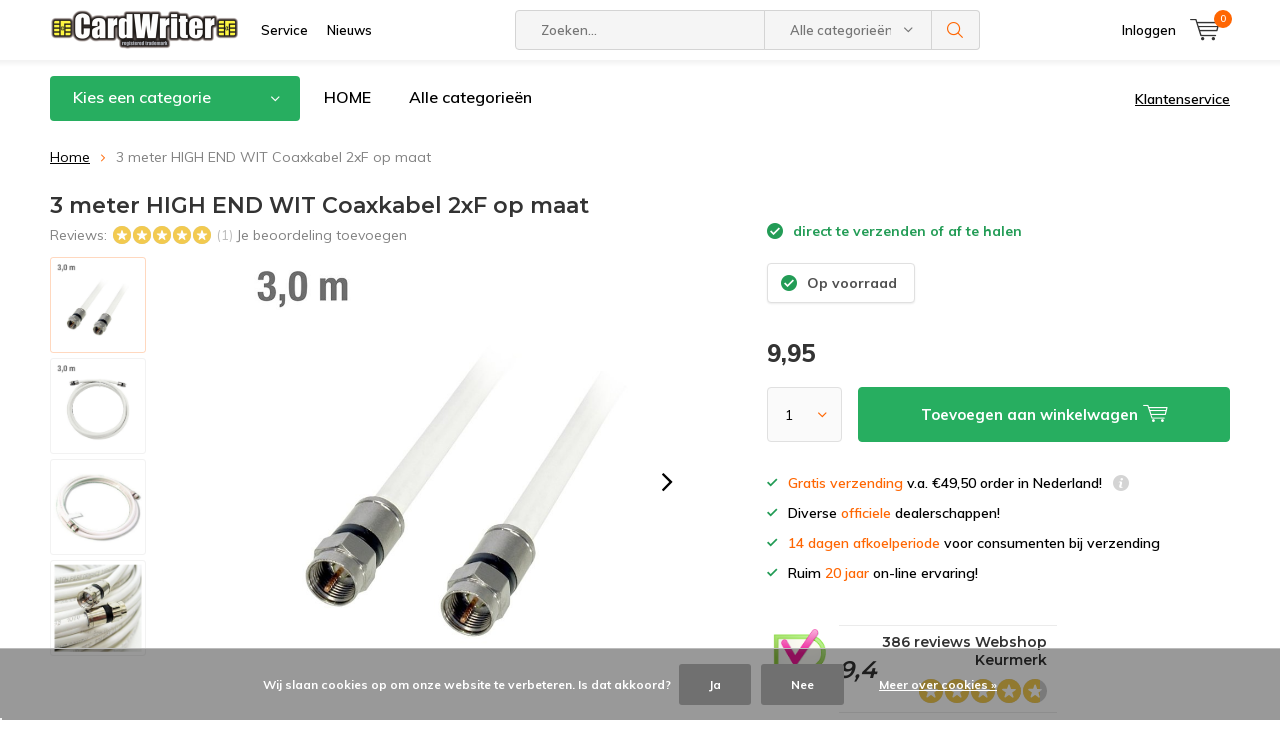

--- FILE ---
content_type: text/html;charset=utf-8
request_url: https://www.cardwriter.nl/3-meter-high-end-wit-coaxkabel-2xf-op-maat.html
body_size: 19030
content:
<!doctype html>
<html lang="nl" class="menu-up   no-mobile ">
	<head>
            <meta charset="utf-8"/>
<!-- [START] 'blocks/head.rain' -->
<!--

  (c) 2008-2026 Lightspeed Netherlands B.V.
  http://www.lightspeedhq.com
  Generated: 21-01-2026 @ 11:14:51

-->
<link rel="canonical" href="https://www.cardwriter.nl/3-meter-high-end-wit-coaxkabel-2xf-op-maat.html"/>
<link rel="alternate" href="https://www.cardwriter.nl/index.rss" type="application/rss+xml" title="Nieuwe producten"/>
<link href="https://cdn.webshopapp.com/assets/cookielaw.css?2025-02-20" rel="stylesheet" type="text/css"/>
<meta name="robots" content="noodp,noydir"/>
<meta name="google-site-verification" content="5a3BC6OIL4LQgtNwckFnnXbLLziEG6_E-JoFt6a83rs"/>
<meta property="og:url" content="https://www.cardwriter.nl/3-meter-high-end-wit-coaxkabel-2xf-op-maat.html?source=facebook"/>
<meta property="og:site_name" content="Satelliet winkel CardWriter"/>
<meta property="og:title" content="3 meter HIGH END WIT Coax Kabel op maat"/>
<meta property="og:description" content="Ideaal voor verbinding naar switch of motor. Hoge kwaliteit meervoudig afgeschermde H125 kabel en zware compressie connectoren geschikt voor buitengebruik."/>
<meta property="og:image" content="https://cdn.webshopapp.com/shops/120912/files/267561854/3-meter-high-end-wit-coaxkabel-2xf-op-maat.jpg"/>
<script src="https://www.googletagmanager.com/gtag/js?id=UA-519347-1"></script>
<script>
  window.dataLayer = window.dataLayer || [];
    function gtag(){dataLayer.push(arguments);}
    gtag('js', new Date());

    gtag('config', 'UA-519347-1');
</script>
<script>
<!-- Google tag (gtag.js) -->
<script async src="https://www.googletagmanager.com/gtag/js?id=AW-1069906184"></script>
<script>
    window.dataLayer = window.dataLayer || [];
    function gtag(){dataLayer.push(arguments);}
    gtag('js', new Date());

    gtag('config', 'AW-1069906184');
</script>
</script>
<script>
(function(w,d,s,l,i){w[l]=w[l]||[];w[l].push({'gtm.start':
new Date().getTime(),event:'gtm.js'});var f=d.getElementsByTagName(s)[0],
j=d.createElement(s),dl=l!='dataLayer'?'&l='+l:'';j.async=true;j.src=
'https://www.googletagmanager.com/gtm.js?id='+i+dl;f.parentNode.insertBefore(j,f);
})(window,document,'script','dataLayer','GTM-WX5N9ZD9');
</script>
<script src="https://www.googletagmanager.com/gtag/js?id=AW-1069906184"></script>
<script>
    window.dataLayer = window.dataLayer || [];
        function gtag(){dataLayer.push(arguments);}
        gtag('js', new Date());

        gtag('config','AW-1069906184
</script>
<!--[if lt IE 9]>
<script src="https://cdn.webshopapp.com/assets/html5shiv.js?2025-02-20"></script>
<![endif]-->
<!-- [END] 'blocks/head.rain' -->
		<meta charset="utf-8">
		<meta http-equiv="x-ua-compatible" content="ie=edge">
		<title>3 meter HIGH END WIT Coax Kabel op maat - Satelliet winkel CardWriter</title>
		<meta name="description" content="Ideaal voor verbinding naar switch of motor. Hoge kwaliteit meervoudig afgeschermde H125 kabel en zware compressie connectoren geschikt voor buitengebruik.">
		<meta name="keywords" content="3 meter HIGH END WIT Coax Kabel op maat">
		<meta name="theme-color" content="#ffffff">
		<meta name="MobileOptimized" content="320">
		<meta name="HandheldFriendly" content="true">
		<meta name="viewport" content="width=device-width, initial-scale=1, initial-scale=1, minimum-scale=1, maximum-scale=1, user-scalable=no">
		<meta name="author" content="https://www.dmws.nl/">
		
		<link rel="preconnect" href="https://fonts.googleapis.com">
		<link rel="dns-prefetch" href="https://fonts.googleapis.com">
		<link rel="preconnect" href="https://ajax.googleapis.com">
		<link rel="dns-prefetch" href="https://ajax.googleapis.com">
		<link rel="preconnect" href="https://www.gstatic.com" crossorigin="anonymous">
		<link rel="dns-prefetch" href="https://www.gstatic.com" crossorigin="anonymous">
		<link rel="preconnect" href="//cdn.webshopapp.com/">
		<link rel="dns-prefetch" href="//cdn.webshopapp.com/">
	
		<link rel="preload" href="https://fonts.googleapis.com/css?family=Muli:300,400,500,600,700,800,900%7CMontserrat:300,400,500,600,700,800,900" as="style">
    <link rel="preload" href="https://cdn.webshopapp.com/shops/120912/themes/177569/assets/icomoon.woff" as="font" type="font/woff" crossorigin="anonymous">
    <link href="https://fonts.googleapis.com/css?family=Muli:300,400,500,600,700,800,900%7CMontserrat:300,400,500,600,700,800,900" rel="stylesheet" type="text/css">
  
  	<script>
      "use strict"
			function loadJS(src, onload) {
				var script = document.createElement('script')
				script.src = src
				script.onload = onload
				;(document.body || document.head).appendChild(script)
				script = null
			}
			(function () {
				var fontToLoad1 = "Muli",
					fontToLoad2 = "Montserrat"

				if (sessionStorage.font1 === fontToLoad1 && sessionStorage.font2 === fontToLoad2) {
					document.documentElement.className += " wf-active"
					return
				} else if ("fonts" in document) {
					var fontsToLoad = [document.fonts.load("300 1em 'Muli'"), document.fonts.load("400 1em 'Muli'"),
					document.fonts.load("500 1em 'Muli'"), document.fonts.load("600 1em 'Muli'"), document.fonts.load("700 1em 'Muli'"),
					document.fonts.load("800 1em 'Muli'"), document.fonts.load("900 1em 'Muli'"),
					document.fonts.load("300 1em 'Montserrat'"), document.fonts.load("400 1em 'Montserrat'"),
					document.fonts.load("500 1em 'Montserrat'"), document.fonts.load("600 1em 'Montserrat'"), document.fonts.load("700 1em 'Montserrat'"),
					document.fonts.load("800 1em 'Montserrat'"), document.fonts.load("900 1em 'Montserrat'")]
					Promise.all(fontsToLoad).then(function () {
						document.documentElement.className += " wf-active"
						try {
							sessionStorage.font1 = fontToLoad1
							sessionStorage.font2 = fontToLoad2
						} catch (e) { /* private safari */ }
					})
				} else {
					// use fallback
					loadJS('https://cdnjs.cloudflare.com/ajax/libs/fontfaceobserver/2.1.0/fontfaceobserver.js', function () {
						var fontsToLoad = []
						for (var i = 3; i <= 9; ++i) {
							fontsToLoad.push(new FontFaceObserver(fontToLoad1, { weight: i * 100 }).load())
							fontsToLoad.push(new FontFaceObserver(fontToLoad2, { weight: i * 100 }).load())
						}
						Promise.all(fontsToLoad).then(function () {
							document.documentElement.className += " wf-active"
							try {
								sessionStorage.font1 = fontToLoad1
								sessionStorage.font2 = fontToLoad2
							} catch (e) { /* private safari */ }
						});
					})
				}
			})();
    </script>
	
		<link rel="preload" href="https://cdn.webshopapp.com/shops/120912/themes/177569/assets/main-minified.css?20260117121508?1536" as="style">
		<link rel="preload" href="https://cdn.webshopapp.com/shops/120912/themes/177569/assets/settings.css?20260117121508" as="style">
		<link rel="stylesheet" async media="screen" href="https://cdn.webshopapp.com/shops/120912/themes/177569/assets/main-minified.css?20260117121508?1536">
		    <link rel="stylesheet" async href="https://cdn.webshopapp.com/shops/120912/themes/177569/assets/settings.css?20260117121508" />
    
		<link rel="preload" href="https://ajax.googleapis.com/ajax/libs/jquery/2.2.4/jquery.min.js" as="script">
		<link rel="preload" href="https://cdn.webshopapp.com/shops/120912/themes/177569/assets/custom.css?20260117121508" as="style">
		<link rel="preload" href="https://cdn.webshopapp.com/shops/120912/themes/177569/assets/cookie.js?20260117121508" as="script">
		<link rel="preload" href="https://cdn.webshopapp.com/shops/120912/themes/177569/assets/scripts.js?20260117121508" as="script">
		<link rel="preload" href="https://cdn.webshopapp.com/shops/120912/themes/177569/assets/fancybox.js?20260117121508" as="script">
		    				<link rel="preload" href="https://cdn.webshopapp.com/shops/120912/themes/177569/assets/dmws-gui.js?20260117121508" as="script">
		
		<script src="https://ajax.googleapis.com/ajax/libs/jquery/2.2.4/jquery.min.js"></script>
    
		<link rel="icon" type="image/x-icon" href="https://cdn.webshopapp.com/shops/120912/themes/177569/v/811348/assets/favicon.ico?20210813155235">
		<link rel="apple-touch-icon" href="https://cdn.webshopapp.com/shops/120912/themes/177569/v/811348/assets/favicon.ico?20210813155235">
		<meta property="og:title" content="3 meter HIGH END WIT Coax Kabel op maat">
		<meta property="og:type" content="website"> 
		<meta property="og:description" content="Ideaal voor verbinding naar switch of motor. Hoge kwaliteit meervoudig afgeschermde H125 kabel en zware compressie connectoren geschikt voor buitengebruik.">
		<meta property="og:site_name" content="Satelliet winkel CardWriter">
		<meta property="og:url" content="https://www.cardwriter.nl/">
    			<meta property="og:image" content="https://cdn.webshopapp.com/shops/120912/files/267561854/224x130x1/image.jpg">
        		<script type="application/ld+json">
			{
				"@context": "http://schema.org/",
				"@type": "Organization",
				"url": "https://www.cardwriter.nl/",
				"name": "Satelliet winkel CardWriter",
				"legalName": "Satelliet winkel CardWriter",
				"description": "Ideaal voor verbinding naar switch of motor. Hoge kwaliteit meervoudig afgeschermde H125 kabel en zware compressie connectoren geschikt voor buitengebruik.",
				"logo": "https://cdn.webshopapp.com/shops/120912/themes/177569/v/811348/assets/logo.png?20210813155235",
				"image": "https://cdn.webshopapp.com/shops/120912/themes/177569/v/1060639/assets/banner-1.jpg?20211230172831",
				"contactPoint": {
					"@type": "ContactPoint",
					"contactType": "Customer service",
					"telephone": "+31798200387"
				},
				"address": {
					"@type": "PostalAddress",
					"streetAddress": "",
					"addressLocality": "",
					"addressRegion": "",
					"postalCode": "",
					"addressCountry": ""
				}
			}
		</script>
    <meta name="msapplication-config" content="https://cdn.webshopapp.com/shops/120912/themes/177569/assets/browserconfig.xml?20260117121508">
<meta property="og:title" content="3 meter HIGH END WIT Coax Kabel op maat">
<meta property="og:type" content="website"> 
<meta property="og:description" content="Ideaal voor verbinding naar switch of motor. Hoge kwaliteit meervoudig afgeschermde H125 kabel en zware compressie connectoren geschikt voor buitengebruik.">
<meta property="og:site_name" content="Satelliet winkel CardWriter">
<meta property="og:url" content="https://www.cardwriter.nl/">
<meta property="og:image" content="https://cdn.webshopapp.com/shops/120912/themes/177569/assets/first-image-1.jpg?20260117121508">
<meta name="twitter:title" content="3 meter HIGH END WIT Coax Kabel op maat">
<meta name="twitter:description" content="Ideaal voor verbinding naar switch of motor. Hoge kwaliteit meervoudig afgeschermde H125 kabel en zware compressie connectoren geschikt voor buitengebruik.">
<meta name="twitter:site" content="Satelliet winkel CardWriter">
<meta name="twitter:card" content="https://cdn.webshopapp.com/shops/120912/themes/177569/v/811348/assets/logo.png?20210813155235">
<meta name="twitter:image" content="https://cdn.webshopapp.com/shops/120912/themes/177569/assets/first-image-1.jpg?20260117121508">
<script type="application/ld+json">
  [
        {
      "@context": "http://schema.org",
      "@type": "Product", 
      "name": "3 meter HIGH END WIT Coaxkabel 2xF op maat",
      "url": "https://www.cardwriter.nl/3-meter-high-end-wit-coaxkabel-2xf-op-maat.html",
            "description": "Ideaal voor verbinding naar switch of motor. Hoge kwaliteit meervoudig afgeschermde H125 kabel en zware compressie connectoren geschikt voor buitengebruik.",      "image": "https://cdn.webshopapp.com/shops/120912/files/267561854/300x250x2/3-meter-high-end-wit-coaxkabel-2xf-op-maat.jpg",      "gtin13": "4031136022075",                  "offers": {
        "@type": "Offer",
        "price": "9.95",        "url": "https://www.cardwriter.nl/3-meter-high-end-wit-coaxkabel-2xf-op-maat.html",
        "priceValidUntil": "2027-01-21",
        "priceCurrency": "EUR",
          "availability": "https://schema.org/InStock",
          "inventoryLevel": "984"
              }
      ,
      "aggregateRating": {
        "@type": "AggregateRating",
        "bestRating": "5",
        "worstRating": "1",
        "ratingValue": "5",
        "reviewCount": "1"
      },
      "review": [
                {
          "@type": "Review",
          "author": "arie borst",
          "datePublished": "2021-07-17",
          "description": "Zeer mooie kabel en vakkundig gemaakt.",
          "name": "",
          "reviewRating": {
            "@type": "Rating",
            "bestRating": "5",
            "ratingValue": "5",
            "worstRating": "1"
          }
        }      ]
          },
        {
      "@context": "http://schema.org/",
      "@type": "Organization",
      "url": "https://www.cardwriter.nl/",
      "name": "Satelliet winkel CardWriter",
      "legalName": "Satelliet winkel CardWriter",
      "description": "Ideaal voor verbinding naar switch of motor. Hoge kwaliteit meervoudig afgeschermde H125 kabel en zware compressie connectoren geschikt voor buitengebruik.",
      "logo": "https://cdn.webshopapp.com/shops/120912/themes/177569/v/811348/assets/logo.png?20210813155235",
      "image": "https://cdn.webshopapp.com/shops/120912/themes/177569/assets/first-image-1.jpg?20260117121508",
      "contactPoint": {
        "@type": "ContactPoint",
        "contactType": "Customer service",
        "telephone": "+31798200387"
      },
      "address": {
        "@type": "PostalAddress",
        "streetAddress": "Blauw-roodlaan 28",
        "addressLocality": "Nederland",
        "postalCode": "2718SJ  Zoetermeer",
        "addressCountry": "NL"
      }
      ,
      "aggregateRating": {
          "@type": "AggregateRating",
          "bestRating": "5",
          "worstRating": "1",
          "ratingValue": "4.7",
          "reviewCount": "602",
          "url":"https://nl.trustpilot.com/review/www.cardwriter.nl"
      }
            
    },
    { 
      "@context": "http://schema.org", 
      "@type": "WebSite", 
      "url": "https://www.cardwriter.nl/", 
      "name": "Satelliet winkel CardWriter",
      "description": "Ideaal voor verbinding naar switch of motor. Hoge kwaliteit meervoudig afgeschermde H125 kabel en zware compressie connectoren geschikt voor buitengebruik.",
      "author": [
        {
          "@type": "Organization",
          "url": "https://www.dmws.nl/",
          "name": "DMWS B.V.",
          "address": {
            "@type": "PostalAddress",
            "streetAddress": "Klokgebouw 195 (Strijp-S)",
            "addressLocality": "Eindhoven",
            "addressRegion": "NB",
            "postalCode": "5617 AB",
            "addressCountry": "NL"
          }
        }
      ]
    }
  ]
</script>	</head>
	<body>
    <ul class="hidden-data hidden"><li>120912</li><li>177569</li><li>ja</li><li>nl</li><li>live</li><li>info//cardwriter/nl</li><li>https://www.cardwriter.nl/</li></ul><div id="root"><header id="top"><p id="logo"><a href="https://www.cardwriter.nl/" accesskey="h"><img class="desktop-only" src="https://cdn.webshopapp.com/shops/120912/themes/177569/v/811348/assets/logo.png?20210813155235" alt="Satelliet winkel CardWriter" width="190" height="60"><img class="desktop-hide" src="https://cdn.webshopapp.com/shops/120912/themes/177569/v/811348/assets/logo-mobile.png?20210813155235" alt="Satelliet winkel CardWriter" width="190" height="60"></a></p><nav id="skip"><ul><li><a href="#nav" accesskey="n">Skip to navigation (n)</a></li><li><a href="#content" accesskey="c">Skip to content (c)</a></li><li><a href="#footer" accesskey="f">Skip to footer (f)</a></li></ul></nav><nav id="nav"><ul><li><a accesskey="1" href="/service">Service</a><em>(1)</em></li><li><a accesskey="2" href="/blogs/cardwriter-satelliet-nieuws-blog/">Nieuws</a><em>(2)</em></li></ul><form action="https://www.cardwriter.nl/search/" method="post" id="formSearch" class="untouched"><h5>Zoeken</h5><p><label for="q">Zoeken...</label><input type="search" id="q" name="q" value="" placeholder="Zoeken..." autocomplete="off"></p><p class="desktop-only"><label for="sb" class="hidden">Alle categorieën</label><select id="sb" name="sb" onchange="cat();"><option value="https://www.cardwriter.nl/search/">Alle categorieën</option><option value="https://www.cardwriter.nl/digitale-ontvangers/" class="cat-3150990">Digitale Ontvangers</option><option value="https://www.cardwriter.nl/ontvanger-accessoires/" class="cat-3172612">Ontvanger Accessoires</option><option value="https://www.cardwriter.nl/televisie-schermen/" class="cat-3478854">Televisie schermen</option><option value="https://www.cardwriter.nl/televisie-beugels/" class="cat-6232235">Televisie beugels </option><option value="https://www.cardwriter.nl/ci-modulen-common-interface/" class="cat-3046416">CI modulen (Common Interface)</option><option value="https://www.cardwriter.nl/schotelantenne/" class="cat-3044718">Schotelantenne</option><option value="https://www.cardwriter.nl/digitenne-dvb-t-t2-antennes/" class="cat-3513596">Digitenne (DVB-T/T2) antennes</option><option value="https://www.cardwriter.nl/lnb-ontvangstkop/" class="cat-3044748">LNB ontvangstkop</option><option value="https://www.cardwriter.nl/diseqc-switches/" class="cat-3044874">DiSEqC switches</option><option value="https://www.cardwriter.nl/abonnementen/" class="cat-3044800">Abonnementen</option><option value="https://www.cardwriter.nl/bevestigings-materiaal/" class="cat-3044750">Bevestigings-materiaal</option><option value="https://www.cardwriter.nl/dab-radio/" class="cat-11476148">DAB+ radio</option><option value="https://www.cardwriter.nl/kabels/" class="cat-3045790">Kabels</option><option value="https://www.cardwriter.nl/connectoren/" class="cat-3044784">Connectoren</option><option value="https://www.cardwriter.nl/wandcontactdozen/" class="cat-3198156">Wandcontactdozen</option><option value="https://www.cardwriter.nl/splitters/" class="cat-3046038">Splitters</option><option value="https://www.cardwriter.nl/signaal-versterker-demper/" class="cat-3046036">Signaal versterker / demper</option><option value="https://www.cardwriter.nl/signaal-combiners/" class="cat-3200106">Signaal Combiners</option><option value="https://www.cardwriter.nl/meetapparatuur/" class="cat-3046046">Meetapparatuur</option><option value="https://www.cardwriter.nl/harddisken/" class="cat-3046072">Harddisken</option><option value="https://www.cardwriter.nl/netwerk-en-wifi/" class="cat-3431574">Netwerk en WiFi</option><option value="https://www.cardwriter.nl/zonnepanelen-sets/" class="cat-8588222">Zonnepanelen SETS</option><option value="https://www.cardwriter.nl/zonnepanelen-los/" class="cat-11638109">Zonnepanelen (los)</option><option value="https://www.cardwriter.nl/laadregelaars-en-accessoires-voor-zonnepaneel/" class="cat-11638110">laadregelaars en accessoires voor Zonnepaneel </option><option value="https://www.cardwriter.nl/omvormers-12-230-volt/" class="cat-11639697">Omvormers 12/230 volt</option><option value="https://www.cardwriter.nl/accus/" class="cat-8593085">Accu&#039;s</option><option value="https://www.cardwriter.nl/airco-verwarming/" class="cat-8606978">Airco &amp; Verwarming</option><option value="https://www.cardwriter.nl/powerbank-powerstation/" class="cat-11846033">Powerbank / Powerstation</option><option value="https://www.cardwriter.nl/maglite-zaklampen/" class="cat-11225275">Maglite Zaklampen</option><option value="https://www.cardwriter.nl/smart-home-living/" class="cat-10195884">Smart Home &amp; Living</option><option value="https://www.cardwriter.nl/3gas-alarm/" class="cat-8608913">3GAS alarm</option><option value="https://www.cardwriter.nl/hobby-corner/" class="cat-3905168">Hobby corner</option><option value="https://www.cardwriter.nl/enigma2/" class="cat-4855154">Enigma2</option></select></p><p><button type="submit" title="Zoeken" disabled="disabled">Zoeken</button></p><ul class="list-cart"></ul><div class="tags desktop-hide"><h5>Tags</h5><ul class="list-tags"><li><a href="https://www.cardwriter.nl/tags/12-volt-tv/">12 volt TV <span>(15)</span></a></li><li><a href="https://www.cardwriter.nl/tags/12-volt-satellietontvanger/">12 volt satellietontvanger <span>(2)</span></a></li><li><a href="https://www.cardwriter.nl/tags/aston/">Aston <span>(1)</span></a></li><li><a href="https://www.cardwriter.nl/tags/cam/">CAM <span>(23)</span></a></li><li><a href="https://www.cardwriter.nl/tags/canal-digitaal/">Canal Digitaal <span>(16)</span></a></li><li><a href="https://www.cardwriter.nl/tags/chromecast/">Chromecast <span>(14)</span></a></li><li><a href="https://www.cardwriter.nl/tags/conax/">Conax <span>(2)</span></a></li><li><a href="https://www.cardwriter.nl/tags/digitenne/">DigiTenne <span>(42)</span></a></li><li><a href="https://www.cardwriter.nl/tags/insteekkaart/">Insteekkaart <span>(22)</span></a></li><li><a href="https://www.cardwriter.nl/tags/joyne/">Joyne <span>(4)</span></a></li><li><a href="https://www.cardwriter.nl/tags/kpn/">KPN <span>(29)</span></a></li><li><a href="https://www.cardwriter.nl/tags/secure/">Secure <span>(1)</span></a></li><li><a href="https://www.cardwriter.nl/tags/tv-vlaanderen/">TV Vlaanderen <span>(6)</span></a></li><li><a href="https://www.cardwriter.nl/tags/telesat/">TeleSat <span>(5)</span></a></li><li><a href="https://www.cardwriter.nl/tags/tivu/">TiVu <span>(8)</span></a></li><li><a href="https://www.cardwriter.nl/tags/tivusat/">TiVuSat <span>(8)</span></a></li><li><a href="https://www.cardwriter.nl/tags/viaccess/">Viaccess <span>(1)</span></a></li><li><a href="https://www.cardwriter.nl/tags/ziggo/">Ziggo <span>(13)</span></a></li><li><a href="https://www.cardwriter.nl/tags/automatische-schotel/">automatische schotel <span>(22)</span></a></li><li><a href="https://www.cardwriter.nl/tags/canaldigitaal/">canaldigitaal <span>(21)</span></a></li><li><a href="https://www.cardwriter.nl/tags/ci-module/">ci module <span>(23)</span></a></li><li><a href="https://www.cardwriter.nl/tags/coaxkabel/">coaxkabel <span>(60)</span></a></li><li><a href="https://www.cardwriter.nl/tags/common-interface/">common interface <span>(23)</span></a></li><li><a href="https://www.cardwriter.nl/tags/duo-kop-astra-1-en-3/">duo kop astra 1 en 3 <span>(18)</span></a></li><li><a href="https://www.cardwriter.nl/tags/harddisk/">harddisk <span>(6)</span></a></li><li><a href="https://www.cardwriter.nl/tags/harde-schijf/">harde schijf <span>(6)</span></a></li><li><a href="https://www.cardwriter.nl/tags/meter/">meter <span>(22)</span></a></li><li><a href="https://www.cardwriter.nl/tags/satfinder/">satfinder <span>(22)</span></a></li><li><a href="https://www.cardwriter.nl/tags/schotel-uitrichten/">schotel uitrichten <span>(21)</span></a></li><li><a href="https://www.cardwriter.nl/tags/schotelantenne/">schotelantenne <span>(50)</span></a></li><li><a href="https://www.cardwriter.nl/tags/stripper/">stripper <span>(8)</span></a></li></ul></div></form><ul><li class="search"><a accesskey="5" href="./"><i class="icon-zoom"></i><span>Zoeken</span></a><em>(5)</em></li><!--<li class="compare mobile-only"><a accesskey="5" href="./"><i class="icon-chart"></i><span>vergelijk</span></a><em>(5)</em></li>--><li class="user"><a accesskey="6" href="https://www.cardwriter.nl/account/login/"><i class="icon-user-outline"></i> 
          Inloggen
        </a><em>(6)</em><div><div class="double"><form method="post" id="formLogin" action="https://www.cardwriter.nl/account/loginPost/?return=https://www.cardwriter.nl/3-meter-high-end-wit-coaxkabel-2xf-op-maat.html"><h5>Inloggen</h5><p><label for="formLoginEmail">E-mailadres</label><input type="email" id="formLoginEmail" name="email" placeholder="E-mailadres" autocomplete='email' required></p><p><label for="formLoginPassword">Wachtwoord</label><input type="password" id="formLoginPassword" name="password" placeholder="Wachtwoord" autocomplete="current-password" required><a href="https://www.cardwriter.nl/account/password/">Wachtwoord vergeten?</a></p><p><input type="hidden" name="key" value="8907292aa9e1ee31b163348286cca2d4" /><input type="hidden" name="type" value="login" /><button type="submit" onclick="$('#formLogin').submit(); return false;">Inloggen</button></p></form><div><h5>Nieuwe klant?</h5><ul class="list-checks"><li>Al je orders en retouren op één plek</li><li>Het bestelproces gaat nog sneller</li><li>Je winkelwagen is altijd en overal opgeslagen</li></ul><p class="link-btn"><a class="a" href="https://www.cardwriter.nl/account/register/">Account aanmaken</a></p></div></div></div></li><li class="menu"><a accesskey="7" href="./"><i class="icon-menu"></i>
          Menu
        </a><em>(7)</em></li><li class="favorites br mobile-only"><a accesskey="8" href="https://www.cardwriter.nl/service/"><i class="icon-service"></i><span>Service</span></a></li><li class="cart"><a accesskey="9" href="./"><i class="icon-cart"></i><span>Winkelwagen</span><span class="qty">0</span></a><em>(9)</em><div><h5>Mijn winkelwagen</h5><ul class="list-cart"><li><a href="https://www.cardwriter.nl/session/back/"><span class="img"><img src="https://cdn.webshopapp.com/shops/120912/themes/177569/assets/empty-cart.svg?20260117121508" alt="Empty cart" width="43" height="46"></span><span class="title">Geen producten gevonden...</span><span class="desc">Er zitten geen producten in uw winkelwagen. Misschien is het artikel dat u had gekozen uitverkocht.</span></a></li></ul></div></li></ul><div class="nav-main"><ul><li><a>Menu</a><ul><li><a href="https://www.cardwriter.nl/digitale-ontvangers/"><span class="img"><img src="https://cdn.webshopapp.com/shops/120912/files/57715144/64x44x2/digitale-ontvangers.jpg" alt="Digitale Ontvangers" width="32" height="22"></span>Digitale Ontvangers</a><ul><li class="strong"><a href="https://www.cardwriter.nl/digitale-ontvangers/">Digitale Ontvangers</a></li><li><a href="https://www.cardwriter.nl/digitale-ontvangers/ontvangers-op-merk/">Ontvangers op Merk</a><ul><li class="strong"><a href="https://www.cardwriter.nl/digitale-ontvangers/ontvangers-op-merk/">Ontvangers op Merk</a></li><li><a href="https://www.cardwriter.nl/digitale-ontvangers/ontvangers-op-merk/amiko/">Amiko</a></li><li><a href="https://www.cardwriter.nl/digitale-ontvangers/ontvangers-op-merk/canaldigitaal/">CanalDigitaal</a></li><li><a href="https://www.cardwriter.nl/digitale-ontvangers/ontvangers-op-merk/denson/">Denson</a></li><li><a href="https://www.cardwriter.nl/digitale-ontvangers/ontvangers-op-merk/edision/">Edision</a></li><li><a href="https://www.cardwriter.nl/digitale-ontvangers/ontvangers-op-merk/formuler/">Formuler</a></li><li><a href="https://www.cardwriter.nl/digitale-ontvangers/ontvangers-op-merk/m7/">M7</a></li><li><a href="https://www.cardwriter.nl/digitale-ontvangers/ontvangers-op-merk/rebox/">Rebox</a></li><li><a href="https://www.cardwriter.nl/digitale-ontvangers/ontvangers-op-merk/technisat/">TechniSat</a></li><li><a href="https://www.cardwriter.nl/digitale-ontvangers/ontvangers-op-merk/vu/">VU+</a></li><li><a href="https://www.cardwriter.nl/digitale-ontvangers/ontvangers-op-merk/xsarius/">Xsarius</a></li></ul></li><li><a href="https://www.cardwriter.nl/digitale-ontvangers/satelliet-dvb-s2-ontvangers/">Satelliet (DVB-S2) ontvangers</a></li><li><a href="https://www.cardwriter.nl/digitale-ontvangers/kabel-tv-dvb-c-ontvangers/">Kabel TV (DVB-C) ontvangers</a></li><li><a href="https://www.cardwriter.nl/digitale-ontvangers/digitenne-dvb-t-t2-ontvangers/">DigiTenne (DVB-T/T2) ontvangers</a></li><li><a href="https://www.cardwriter.nl/digitale-ontvangers/mediaplayer-iptv-ontvangers/">Mediaplayer (IPTV) ontvangers</a></li></ul></li><li><a href="https://www.cardwriter.nl/ontvanger-accessoires/"><span class="img"><img src="https://cdn.webshopapp.com/shops/120912/files/57717930/64x44x2/ontvanger-accessoires.jpg" alt="Ontvanger Accessoires" width="32" height="22"></span>Ontvanger Accessoires</a><ul><li class="strong"><a href="https://www.cardwriter.nl/ontvanger-accessoires/">Ontvanger Accessoires</a></li><li><a href="https://www.cardwriter.nl/ontvanger-accessoires/extra-losse-dvb-tuners/">Extra losse DVB tuners</a><ul><li class="strong"><a href="https://www.cardwriter.nl/ontvanger-accessoires/extra-losse-dvb-tuners/">Extra losse DVB tuners</a></li><li><a href="https://www.cardwriter.nl/ontvanger-accessoires/extra-losse-dvb-tuners/extra-dvb-tuners-dreambox/">extra DVB tuners Dreambox</a></li><li><a href="https://www.cardwriter.nl/ontvanger-accessoires/extra-losse-dvb-tuners/extra-dvb-tuners-formuler/">extra DVB tuners Formuler</a></li><li><a href="https://www.cardwriter.nl/ontvanger-accessoires/extra-losse-dvb-tuners/extra-dvb-tuners-qviart/">extra DVB tuners Qviart</a></li><li><a href="https://www.cardwriter.nl/ontvanger-accessoires/extra-losse-dvb-tuners/extra-dvb-tuners-vu/">extra DVB tuners VU+</a></li></ul></li><li><a href="https://www.cardwriter.nl/ontvanger-accessoires/extra-afstands-bedieningen/">Extra Afstands- bedieningen</a><ul><li class="strong"><a href="https://www.cardwriter.nl/ontvanger-accessoires/extra-afstands-bedieningen/">Extra Afstands- bedieningen</a></li><li><a href="https://www.cardwriter.nl/ontvanger-accessoires/extra-afstands-bedieningen/avtex-afstands-bedieningen/">Avtex Afstands- bedieningen</a></li><li><a href="https://www.cardwriter.nl/ontvanger-accessoires/extra-afstands-bedieningen/amiko-afstands-bedieningen/">Amiko Afstands- bedieningen</a></li><li><a href="https://www.cardwriter.nl/ontvanger-accessoires/extra-afstands-bedieningen/dreambox-afstands-bedieningen/">Dreambox Afstands- bedieningen</a></li><li><a href="https://www.cardwriter.nl/ontvanger-accessoires/extra-afstands-bedieningen/denson-afstands-bedieningen/">Denson Afstands- bedieningen</a></li><li><a href="https://www.cardwriter.nl/ontvanger-accessoires/extra-afstands-bedieningen/edision-afstands-bedieningen/">Edision Afstands- bedieningen</a></li><li><a href="https://www.cardwriter.nl/ontvanger-accessoires/extra-afstands-bedieningen/formuler-afstands-bedieningen/">Formuler Afstands- bedieningen</a></li><li><a href="https://www.cardwriter.nl/ontvanger-accessoires/extra-afstands-bedieningen/humax-afstands-bedieningen/">Humax Afstands- bedieningen</a></li><li><a href="https://www.cardwriter.nl/ontvanger-accessoires/extra-afstands-bedieningen/m7-afstands-bedieningen/">M7 Afstands- bedieningen</a></li><li><a href="https://www.cardwriter.nl/ontvanger-accessoires/extra-afstands-bedieningen/rebox-afstands-bedieningen/">Rebox Afstands- bedieningen</a></li><li><a href="https://www.cardwriter.nl/ontvanger-accessoires/extra-afstands-bedieningen/sab-afstands-bedieningen/">SAB Afstands- bedieningen</a></li><li><a href="https://www.cardwriter.nl/ontvanger-accessoires/extra-afstands-bedieningen/salora-afstands-bedieningen/">Salora Afstands- bedieningen</a></li><li><a href="https://www.cardwriter.nl/ontvanger-accessoires/extra-afstands-bedieningen/strong-afstands-bedieningen/">Strong Afstands- bedieningen</a></li><li><a href="https://www.cardwriter.nl/ontvanger-accessoires/extra-afstands-bedieningen/telesystem-palco-afstandsbedieningen/">Telesystem Palco Afstandsbedieningen</a></li><li><a href="https://www.cardwriter.nl/ontvanger-accessoires/extra-afstands-bedieningen/thomson-afstands-bedieningen/">Thomson Afstands- bedieningen</a></li><li><a href="https://www.cardwriter.nl/ontvanger-accessoires/extra-afstands-bedieningen/travel-vision-afstands-bedieningen/">Travel Vision Afstands- bedieningen</a></li><li><a href="https://www.cardwriter.nl/ontvanger-accessoires/extra-afstands-bedieningen/vu-afstands-bedieningen/">VU+ afstands- bedieningen</a></li><li><a href="https://www.cardwriter.nl/ontvanger-accessoires/extra-afstands-bedieningen/xsarius-afstands-bedieningen/">Xsarius Afstands- bedieningen</a></li></ul></li><li><a href="https://www.cardwriter.nl/ontvanger-accessoires/wifi-wlan-of-bluetooth-dongles/">WiFi WLAN of Bluetooth dongles</a></li><li><a href="https://www.cardwriter.nl/ontvanger-accessoires/extra-losse-voedingen/">Extra losse voedingen</a><ul><li class="strong"><a href="https://www.cardwriter.nl/ontvanger-accessoires/extra-losse-voedingen/">Extra losse voedingen</a></li><li><a href="https://www.cardwriter.nl/ontvanger-accessoires/extra-losse-voedingen/losse-voedingen-denson/">losse voedingen Denson</a></li><li><a href="https://www.cardwriter.nl/ontvanger-accessoires/extra-losse-voedingen/losse-voedingen-dreambox/">losse voedingen Dreambox</a></li><li><a href="https://www.cardwriter.nl/ontvanger-accessoires/extra-losse-voedingen/losse-voedingen-edision/">losse voedingen Edision</a></li><li><a href="https://www.cardwriter.nl/ontvanger-accessoires/extra-losse-voedingen/losse-voedingen-formuler/">losse voedingen Formuler</a></li><li><a href="https://www.cardwriter.nl/ontvanger-accessoires/extra-losse-voedingen/losse-voedingen-m7/">losse voedingen M7</a></li><li><a href="https://www.cardwriter.nl/ontvanger-accessoires/extra-losse-voedingen/losse-voedingen-sab/">losse voedingen SAB</a></li><li><a href="https://www.cardwriter.nl/ontvanger-accessoires/extra-losse-voedingen/losse-voedingen-vu/">losse voedingen VU+</a></li></ul></li></ul></li><li><a href="https://www.cardwriter.nl/televisie-schermen/"><span class="img"><img src="https://cdn.webshopapp.com/shops/120912/files/66826086/64x44x2/televisie-schermen.jpg" alt="Televisie schermen" width="32" height="22"></span>Televisie schermen</a></li><li><a href="https://www.cardwriter.nl/televisie-beugels/"><span class="img"><img src="https://cdn.webshopapp.com/shops/120912/files/158264921/64x44x2/televisie-beugels.jpg" alt="Televisie beugels " width="32" height="22"></span>Televisie beugels </a></li><li><a href="https://www.cardwriter.nl/ci-modulen-common-interface/"><span class="img"><img src="https://cdn.webshopapp.com/shops/120912/files/57720286/64x44x2/ci-modulen-common-interface.jpg" alt="CI modulen (Common Interface)" width="32" height="22"></span>CI modulen (Common Interface)</a></li><li><a href="https://www.cardwriter.nl/schotelantenne/"><span class="img"><img src="https://cdn.webshopapp.com/shops/120912/files/57720772/64x44x2/schotelantenne.jpg" alt="Schotelantenne" width="32" height="22"></span>Schotelantenne</a><ul><li class="strong"><a href="https://www.cardwriter.nl/schotelantenne/">Schotelantenne</a></li><li><a href="https://www.cardwriter.nl/schotelantenne/ronde-schotels/">Ronde schotels</a></li><li><a href="https://www.cardwriter.nl/schotelantenne/vlakschotel/">Vlakschotel</a></li><li><a href="https://www.cardwriter.nl/schotelantenne/multifeed-schotels/">Multifeed schotels</a></li><li><a href="https://www.cardwriter.nl/schotelantenne/handmatig-bedienbare-schotels/">Handmatig bedienbare schotels</a></li><li><a href="https://www.cardwriter.nl/schotelantenne/volautomatische-schotels/">Volautomatische schotels</a></li><li><a href="https://www.cardwriter.nl/schotelantenne/schotel-accessoires-en-onderdelen/">Schotel accessoires en onderdelen</a><ul><li class="strong"><a href="https://www.cardwriter.nl/schotelantenne/schotel-accessoires-en-onderdelen/">Schotel accessoires en onderdelen</a></li><li><a href="https://www.cardwriter.nl/schotelantenne/schotel-accessoires-en-onderdelen/cahors-bisatellite-accessoires/">Cahors Bisatellite accessoires</a></li><li><a href="https://www.cardwriter.nl/schotelantenne/schotel-accessoires-en-onderdelen/cahors-big-bisat-accessoires/">Cahors BIG BiSAT accessoires</a></li><li><a href="https://www.cardwriter.nl/schotelantenne/schotel-accessoires-en-onderdelen/cahors-smc-accessoires/">Cahors SMC accessoires</a></li><li><a href="https://www.cardwriter.nl/schotelantenne/schotel-accessoires-en-onderdelen/selfsat-accessoires/">Selfsat accessoires</a></li><li><a href="https://www.cardwriter.nl/schotelantenne/schotel-accessoires-en-onderdelen/teleco-accessoires/">Teleco accessoires</a></li><li><a href="https://www.cardwriter.nl/schotelantenne/schotel-accessoires-en-onderdelen/travel-vision-accessoires/">Travel Vision accessoires</a></li><li><a href="https://www.cardwriter.nl/schotelantenne/schotel-accessoires-en-onderdelen/triax-accessoires/">Triax accessoires</a></li><li><a href="https://www.cardwriter.nl/schotelantenne/schotel-accessoires-en-onderdelen/wavefrontier-wavefield-accessoires/">Wavefrontier - Wavefield accessoires</a></li></ul></li></ul></li><li><a href="https://www.cardwriter.nl/digitenne-dvb-t-t2-antennes/"><span class="img"><img src="https://cdn.webshopapp.com/shops/120912/files/66826322/64x44x2/digitenne-dvb-t-t2-antennes.jpg" alt="Digitenne (DVB-T/T2) antennes" width="32" height="22"></span>Digitenne (DVB-T/T2) antennes</a></li><li><a href="https://www.cardwriter.nl/lnb-ontvangstkop/"><span class="img"><img src="https://cdn.webshopapp.com/shops/120912/files/57721442/64x44x2/lnb-ontvangstkop.jpg" alt="LNB ontvangstkop" width="32" height="22"></span>LNB ontvangstkop</a><ul><li class="strong"><a href="https://www.cardwriter.nl/lnb-ontvangstkop/">LNB ontvangstkop</a></li><li><a href="https://www.cardwriter.nl/lnb-ontvangstkop/duo-lnbs-astra-1-3/">DUO LNB&#039;s Astra 1 &amp; 3</a></li><li><a href="https://www.cardwriter.nl/lnb-ontvangstkop/monoblocks-astra-1-hotbird/">Monoblocks Astra 1 - Hotbird</a></li><li><a href="https://www.cardwriter.nl/lnb-ontvangstkop/single-lnbs/">Single LNB&#039;s</a></li><li><a href="https://www.cardwriter.nl/lnb-ontvangstkop/twin-lnbs/">Twin LNB&#039;s</a></li><li><a href="https://www.cardwriter.nl/lnb-ontvangstkop/quad-lnbs/">Quad LNB&#039;s</a></li><li><a href="https://www.cardwriter.nl/lnb-ontvangstkop/octo-lnbs/">Octo LNB&#039;s</a></li><li><a href="https://www.cardwriter.nl/lnb-ontvangstkop/quattro-lnbs/">Quattro LNB&#039;s</a></li><li><a href="https://www.cardwriter.nl/lnb-ontvangstkop/flens-lnbs/">Flens LNB&#039;s</a></li><li><a href="https://www.cardwriter.nl/lnb-ontvangstkop/unicable-lnbs/">UniCABLE LNB&#039;s</a></li></ul></li><li><a href="https://www.cardwriter.nl/diseqc-switches/"><span class="img"><img src="https://cdn.webshopapp.com/shops/120912/files/57721626/64x44x2/diseqc-switches.jpg" alt="DiSEqC switches" width="32" height="22"></span>DiSEqC switches</a><ul><li class="strong"><a href="https://www.cardwriter.nl/diseqc-switches/">DiSEqC switches</a></li><li><a href="https://www.cardwriter.nl/diseqc-switches/diseqc-switch-2-1/">DiSEqC switch 2/1</a></li><li><a href="https://www.cardwriter.nl/diseqc-switches/diseqc-switch-4-1/">DiSEqC switch 4/1</a></li><li><a href="https://www.cardwriter.nl/diseqc-switches/diseqc-switch-8-1/">DiSEqC switch 8/1</a></li><li><a href="https://www.cardwriter.nl/diseqc-switches/diseqc-switch-16-1/">DiSEqC switch 16/1</a></li><li><a href="https://www.cardwriter.nl/diseqc-switches/multiswitch-gso/">Multiswitch GSO</a></li></ul></li><li><a href="https://www.cardwriter.nl/abonnementen/"><span class="img"><img src="https://cdn.webshopapp.com/shops/120912/files/57873730/64x44x2/abonnementen.jpg" alt="Abonnementen" width="32" height="22"></span>Abonnementen</a><ul><li class="strong"><a href="https://www.cardwriter.nl/abonnementen/">Abonnementen</a></li><li><a href="https://www.cardwriter.nl/abonnementen/canaldigitaal/">CanalDigitaal</a></li><li><a href="https://www.cardwriter.nl/abonnementen/tv-vlaanderen/">TV Vlaanderen</a></li><li><a href="https://www.cardwriter.nl/abonnementen/telesat/">TeleSat</a></li><li><a href="https://www.cardwriter.nl/abonnementen/bis-televisions/">BiS Télévisions</a></li><li><a href="https://www.cardwriter.nl/abonnementen/hd/">HD+</a></li><li><a href="https://www.cardwriter.nl/abonnementen/erotiek/">Erotiek</a></li></ul></li><li><a href="https://www.cardwriter.nl/bevestigings-materiaal/"><span class="img"><img src="https://cdn.webshopapp.com/shops/120912/files/57866074/64x44x2/bevestigings-materiaal.jpg" alt="Bevestigings-materiaal" width="32" height="22"></span>Bevestigings-materiaal</a><ul><li class="strong"><a href="https://www.cardwriter.nl/bevestigings-materiaal/">Bevestigings-materiaal</a></li><li><a href="https://www.cardwriter.nl/bevestigings-materiaal/muurbeugels-aluminium/">Muurbeugels aluminium</a></li><li><a href="https://www.cardwriter.nl/bevestigings-materiaal/muurbeugels-staal/">Muurbeugels staal</a></li><li><a href="https://www.cardwriter.nl/bevestigings-materiaal/tegelvoeten/">Tegelvoeten</a></li><li><a href="https://www.cardwriter.nl/bevestigings-materiaal/balkonbeugels/">Balkonbeugels</a></li><li><a href="https://www.cardwriter.nl/bevestigings-materiaal/beugels/">Beugels</a></li><li><a href="https://www.cardwriter.nl/bevestigings-materiaal/buizen/">Buizen</a></li><li><a href="https://www.cardwriter.nl/bevestigings-materiaal/camping-statieven/">(Camping) Statieven</a></li><li><a href="https://www.cardwriter.nl/bevestigings-materiaal/extra-montage-materialen/">extra montage materialen</a></li></ul></li><li><a href="https://www.cardwriter.nl/dab-radio/"><span class="img"><img src="https://cdn.webshopapp.com/shops/120912/files/403431315/64x44x2/dab-radio.jpg" alt="DAB+ radio" width="32" height="22"></span>DAB+ radio</a></li><li><a href="https://www.cardwriter.nl/catalog/">Alle categorieën</a></li></ul></li></ul></div></nav><p id="back"><a href="https://www.cardwriter.nl/">Terug</a></p></header><main id="content" class=" "><div class="pretemplate-content "><nav class="nav-main desktop-only"><ul><li><a href="./">Kies een categorie</a><ul><li><a href="https://www.cardwriter.nl/digitale-ontvangers/"><span class="img"><img src="https://cdn.webshopapp.com/shops/120912/files/57715144/64x44x2/digitale-ontvangers.jpg" alt="Digitale Ontvangers" width="32" height="22"></span>Digitale Ontvangers</a><ul><li class="strong"><a href="https://www.cardwriter.nl/digitale-ontvangers/">Digitale Ontvangers</a></li><li><a href="https://www.cardwriter.nl/digitale-ontvangers/ontvangers-op-merk/">Ontvangers op Merk</a><ul><li class="strong"><a href="https://www.cardwriter.nl/digitale-ontvangers/ontvangers-op-merk/">Ontvangers op Merk</a></li><li><a href="https://www.cardwriter.nl/digitale-ontvangers/ontvangers-op-merk/amiko/">Amiko</a></li><li><a href="https://www.cardwriter.nl/digitale-ontvangers/ontvangers-op-merk/canaldigitaal/">CanalDigitaal</a></li><li><a href="https://www.cardwriter.nl/digitale-ontvangers/ontvangers-op-merk/denson/">Denson</a></li><li><a href="https://www.cardwriter.nl/digitale-ontvangers/ontvangers-op-merk/edision/">Edision</a></li><li><a href="https://www.cardwriter.nl/digitale-ontvangers/ontvangers-op-merk/formuler/">Formuler</a></li><li><a href="https://www.cardwriter.nl/digitale-ontvangers/ontvangers-op-merk/m7/">M7</a></li><li><a href="https://www.cardwriter.nl/digitale-ontvangers/ontvangers-op-merk/rebox/">Rebox</a></li><li><a href="https://www.cardwriter.nl/digitale-ontvangers/ontvangers-op-merk/technisat/">TechniSat</a></li><li><a href="https://www.cardwriter.nl/digitale-ontvangers/ontvangers-op-merk/vu/">VU+</a></li><li><a href="https://www.cardwriter.nl/digitale-ontvangers/ontvangers-op-merk/xsarius/">Xsarius</a></li></ul></li><li><a href="https://www.cardwriter.nl/digitale-ontvangers/satelliet-dvb-s2-ontvangers/">Satelliet (DVB-S2) ontvangers</a></li><li><a href="https://www.cardwriter.nl/digitale-ontvangers/kabel-tv-dvb-c-ontvangers/">Kabel TV (DVB-C) ontvangers</a></li><li><a href="https://www.cardwriter.nl/digitale-ontvangers/digitenne-dvb-t-t2-ontvangers/">DigiTenne (DVB-T/T2) ontvangers</a></li><li><a href="https://www.cardwriter.nl/digitale-ontvangers/mediaplayer-iptv-ontvangers/">Mediaplayer (IPTV) ontvangers</a></li></ul></li><li><a href="https://www.cardwriter.nl/ontvanger-accessoires/"><span class="img"><img src="https://cdn.webshopapp.com/shops/120912/files/57717930/64x44x2/ontvanger-accessoires.jpg" alt="Ontvanger Accessoires" width="32" height="22"></span>Ontvanger Accessoires</a><ul><li class="strong"><a href="https://www.cardwriter.nl/ontvanger-accessoires/">Ontvanger Accessoires</a></li><li><a href="https://www.cardwriter.nl/ontvanger-accessoires/extra-losse-dvb-tuners/">Extra losse DVB tuners</a><ul><li class="strong"><a href="https://www.cardwriter.nl/ontvanger-accessoires/extra-losse-dvb-tuners/">Extra losse DVB tuners</a></li><li><a href="https://www.cardwriter.nl/ontvanger-accessoires/extra-losse-dvb-tuners/extra-dvb-tuners-dreambox/">extra DVB tuners Dreambox</a></li><li><a href="https://www.cardwriter.nl/ontvanger-accessoires/extra-losse-dvb-tuners/extra-dvb-tuners-formuler/">extra DVB tuners Formuler</a></li><li><a href="https://www.cardwriter.nl/ontvanger-accessoires/extra-losse-dvb-tuners/extra-dvb-tuners-qviart/">extra DVB tuners Qviart</a></li><li><a href="https://www.cardwriter.nl/ontvanger-accessoires/extra-losse-dvb-tuners/extra-dvb-tuners-vu/">extra DVB tuners VU+</a></li></ul></li><li><a href="https://www.cardwriter.nl/ontvanger-accessoires/extra-afstands-bedieningen/">Extra Afstands- bedieningen</a><ul><li class="strong"><a href="https://www.cardwriter.nl/ontvanger-accessoires/extra-afstands-bedieningen/">Extra Afstands- bedieningen</a></li><li><a href="https://www.cardwriter.nl/ontvanger-accessoires/extra-afstands-bedieningen/avtex-afstands-bedieningen/">Avtex Afstands- bedieningen</a></li><li><a href="https://www.cardwriter.nl/ontvanger-accessoires/extra-afstands-bedieningen/amiko-afstands-bedieningen/">Amiko Afstands- bedieningen</a></li><li><a href="https://www.cardwriter.nl/ontvanger-accessoires/extra-afstands-bedieningen/dreambox-afstands-bedieningen/">Dreambox Afstands- bedieningen</a></li><li><a href="https://www.cardwriter.nl/ontvanger-accessoires/extra-afstands-bedieningen/denson-afstands-bedieningen/">Denson Afstands- bedieningen</a></li><li><a href="https://www.cardwriter.nl/ontvanger-accessoires/extra-afstands-bedieningen/edision-afstands-bedieningen/">Edision Afstands- bedieningen</a></li><li><a href="https://www.cardwriter.nl/ontvanger-accessoires/extra-afstands-bedieningen/formuler-afstands-bedieningen/">Formuler Afstands- bedieningen</a></li><li><a href="https://www.cardwriter.nl/ontvanger-accessoires/extra-afstands-bedieningen/humax-afstands-bedieningen/">Humax Afstands- bedieningen</a></li><li><a href="https://www.cardwriter.nl/ontvanger-accessoires/extra-afstands-bedieningen/m7-afstands-bedieningen/">M7 Afstands- bedieningen</a></li><li><a href="https://www.cardwriter.nl/ontvanger-accessoires/extra-afstands-bedieningen/rebox-afstands-bedieningen/">Rebox Afstands- bedieningen</a></li><li><a href="https://www.cardwriter.nl/ontvanger-accessoires/extra-afstands-bedieningen/sab-afstands-bedieningen/">SAB Afstands- bedieningen</a></li><li><a href="https://www.cardwriter.nl/ontvanger-accessoires/extra-afstands-bedieningen/salora-afstands-bedieningen/">Salora Afstands- bedieningen</a></li><li><a href="https://www.cardwriter.nl/ontvanger-accessoires/extra-afstands-bedieningen/strong-afstands-bedieningen/">Strong Afstands- bedieningen</a></li><li><a href="https://www.cardwriter.nl/ontvanger-accessoires/extra-afstands-bedieningen/telesystem-palco-afstandsbedieningen/">Telesystem Palco Afstandsbedieningen</a></li><li><a href="https://www.cardwriter.nl/ontvanger-accessoires/extra-afstands-bedieningen/thomson-afstands-bedieningen/">Thomson Afstands- bedieningen</a></li><li><a href="https://www.cardwriter.nl/ontvanger-accessoires/extra-afstands-bedieningen/travel-vision-afstands-bedieningen/">Travel Vision Afstands- bedieningen</a></li><li><a href="https://www.cardwriter.nl/ontvanger-accessoires/extra-afstands-bedieningen/vu-afstands-bedieningen/">VU+ afstands- bedieningen</a></li><li><a href="https://www.cardwriter.nl/ontvanger-accessoires/extra-afstands-bedieningen/xsarius-afstands-bedieningen/">Xsarius Afstands- bedieningen</a></li></ul></li><li><a href="https://www.cardwriter.nl/ontvanger-accessoires/wifi-wlan-of-bluetooth-dongles/">WiFi WLAN of Bluetooth dongles</a></li><li><a href="https://www.cardwriter.nl/ontvanger-accessoires/extra-losse-voedingen/">Extra losse voedingen</a><ul><li class="strong"><a href="https://www.cardwriter.nl/ontvanger-accessoires/extra-losse-voedingen/">Extra losse voedingen</a></li><li><a href="https://www.cardwriter.nl/ontvanger-accessoires/extra-losse-voedingen/losse-voedingen-denson/">losse voedingen Denson</a></li><li><a href="https://www.cardwriter.nl/ontvanger-accessoires/extra-losse-voedingen/losse-voedingen-dreambox/">losse voedingen Dreambox</a></li><li><a href="https://www.cardwriter.nl/ontvanger-accessoires/extra-losse-voedingen/losse-voedingen-edision/">losse voedingen Edision</a></li><li><a href="https://www.cardwriter.nl/ontvanger-accessoires/extra-losse-voedingen/losse-voedingen-formuler/">losse voedingen Formuler</a></li><li><a href="https://www.cardwriter.nl/ontvanger-accessoires/extra-losse-voedingen/losse-voedingen-m7/">losse voedingen M7</a></li><li><a href="https://www.cardwriter.nl/ontvanger-accessoires/extra-losse-voedingen/losse-voedingen-sab/">losse voedingen SAB</a></li><li><a href="https://www.cardwriter.nl/ontvanger-accessoires/extra-losse-voedingen/losse-voedingen-vu/">losse voedingen VU+</a></li></ul></li></ul></li><li><a href="https://www.cardwriter.nl/televisie-schermen/"><span class="img"><img src="https://cdn.webshopapp.com/shops/120912/files/66826086/64x44x2/televisie-schermen.jpg" alt="Televisie schermen" width="32" height="22"></span>Televisie schermen</a></li><li><a href="https://www.cardwriter.nl/televisie-beugels/"><span class="img"><img src="https://cdn.webshopapp.com/shops/120912/files/158264921/64x44x2/televisie-beugels.jpg" alt="Televisie beugels " width="32" height="22"></span>Televisie beugels </a></li><li><a href="https://www.cardwriter.nl/ci-modulen-common-interface/"><span class="img"><img src="https://cdn.webshopapp.com/shops/120912/files/57720286/64x44x2/ci-modulen-common-interface.jpg" alt="CI modulen (Common Interface)" width="32" height="22"></span>CI modulen (Common Interface)</a></li><li><a href="https://www.cardwriter.nl/schotelantenne/"><span class="img"><img src="https://cdn.webshopapp.com/shops/120912/files/57720772/64x44x2/schotelantenne.jpg" alt="Schotelantenne" width="32" height="22"></span>Schotelantenne</a><ul><li class="strong"><a href="https://www.cardwriter.nl/schotelantenne/">Schotelantenne</a></li><li><a href="https://www.cardwriter.nl/schotelantenne/ronde-schotels/">Ronde schotels</a></li><li><a href="https://www.cardwriter.nl/schotelantenne/vlakschotel/">Vlakschotel</a></li><li><a href="https://www.cardwriter.nl/schotelantenne/multifeed-schotels/">Multifeed schotels</a></li><li><a href="https://www.cardwriter.nl/schotelantenne/handmatig-bedienbare-schotels/">Handmatig bedienbare schotels</a></li><li><a href="https://www.cardwriter.nl/schotelantenne/volautomatische-schotels/">Volautomatische schotels</a></li><li><a href="https://www.cardwriter.nl/schotelantenne/schotel-accessoires-en-onderdelen/">Schotel accessoires en onderdelen</a><ul><li class="strong"><a href="https://www.cardwriter.nl/schotelantenne/schotel-accessoires-en-onderdelen/">Schotel accessoires en onderdelen</a></li><li><a href="https://www.cardwriter.nl/schotelantenne/schotel-accessoires-en-onderdelen/cahors-bisatellite-accessoires/">Cahors Bisatellite accessoires</a></li><li><a href="https://www.cardwriter.nl/schotelantenne/schotel-accessoires-en-onderdelen/cahors-big-bisat-accessoires/">Cahors BIG BiSAT accessoires</a></li><li><a href="https://www.cardwriter.nl/schotelantenne/schotel-accessoires-en-onderdelen/cahors-smc-accessoires/">Cahors SMC accessoires</a></li><li><a href="https://www.cardwriter.nl/schotelantenne/schotel-accessoires-en-onderdelen/selfsat-accessoires/">Selfsat accessoires</a></li><li><a href="https://www.cardwriter.nl/schotelantenne/schotel-accessoires-en-onderdelen/teleco-accessoires/">Teleco accessoires</a></li><li><a href="https://www.cardwriter.nl/schotelantenne/schotel-accessoires-en-onderdelen/travel-vision-accessoires/">Travel Vision accessoires</a></li><li><a href="https://www.cardwriter.nl/schotelantenne/schotel-accessoires-en-onderdelen/triax-accessoires/">Triax accessoires</a></li><li><a href="https://www.cardwriter.nl/schotelantenne/schotel-accessoires-en-onderdelen/wavefrontier-wavefield-accessoires/">Wavefrontier - Wavefield accessoires</a></li></ul></li></ul></li><li><a href="https://www.cardwriter.nl/digitenne-dvb-t-t2-antennes/"><span class="img"><img src="https://cdn.webshopapp.com/shops/120912/files/66826322/64x44x2/digitenne-dvb-t-t2-antennes.jpg" alt="Digitenne (DVB-T/T2) antennes" width="32" height="22"></span>Digitenne (DVB-T/T2) antennes</a></li><li><a href="https://www.cardwriter.nl/lnb-ontvangstkop/"><span class="img"><img src="https://cdn.webshopapp.com/shops/120912/files/57721442/64x44x2/lnb-ontvangstkop.jpg" alt="LNB ontvangstkop" width="32" height="22"></span>LNB ontvangstkop</a><ul><li class="strong"><a href="https://www.cardwriter.nl/lnb-ontvangstkop/">LNB ontvangstkop</a></li><li><a href="https://www.cardwriter.nl/lnb-ontvangstkop/duo-lnbs-astra-1-3/">DUO LNB&#039;s Astra 1 &amp; 3</a></li><li><a href="https://www.cardwriter.nl/lnb-ontvangstkop/monoblocks-astra-1-hotbird/">Monoblocks Astra 1 - Hotbird</a></li><li><a href="https://www.cardwriter.nl/lnb-ontvangstkop/single-lnbs/">Single LNB&#039;s</a></li><li><a href="https://www.cardwriter.nl/lnb-ontvangstkop/twin-lnbs/">Twin LNB&#039;s</a></li><li><a href="https://www.cardwriter.nl/lnb-ontvangstkop/quad-lnbs/">Quad LNB&#039;s</a></li><li><a href="https://www.cardwriter.nl/lnb-ontvangstkop/octo-lnbs/">Octo LNB&#039;s</a></li><li><a href="https://www.cardwriter.nl/lnb-ontvangstkop/quattro-lnbs/">Quattro LNB&#039;s</a></li><li><a href="https://www.cardwriter.nl/lnb-ontvangstkop/flens-lnbs/">Flens LNB&#039;s</a></li><li><a href="https://www.cardwriter.nl/lnb-ontvangstkop/unicable-lnbs/">UniCABLE LNB&#039;s</a></li></ul></li><li><a href="https://www.cardwriter.nl/diseqc-switches/"><span class="img"><img src="https://cdn.webshopapp.com/shops/120912/files/57721626/64x44x2/diseqc-switches.jpg" alt="DiSEqC switches" width="32" height="22"></span>DiSEqC switches</a><ul><li class="strong"><a href="https://www.cardwriter.nl/diseqc-switches/">DiSEqC switches</a></li><li><a href="https://www.cardwriter.nl/diseqc-switches/diseqc-switch-2-1/">DiSEqC switch 2/1</a></li><li><a href="https://www.cardwriter.nl/diseqc-switches/diseqc-switch-4-1/">DiSEqC switch 4/1</a></li><li><a href="https://www.cardwriter.nl/diseqc-switches/diseqc-switch-8-1/">DiSEqC switch 8/1</a></li><li><a href="https://www.cardwriter.nl/diseqc-switches/diseqc-switch-16-1/">DiSEqC switch 16/1</a></li><li><a href="https://www.cardwriter.nl/diseqc-switches/multiswitch-gso/">Multiswitch GSO</a></li></ul></li><li><a href="https://www.cardwriter.nl/abonnementen/"><span class="img"><img src="https://cdn.webshopapp.com/shops/120912/files/57873730/64x44x2/abonnementen.jpg" alt="Abonnementen" width="32" height="22"></span>Abonnementen</a><ul><li class="strong"><a href="https://www.cardwriter.nl/abonnementen/">Abonnementen</a></li><li><a href="https://www.cardwriter.nl/abonnementen/canaldigitaal/">CanalDigitaal</a></li><li><a href="https://www.cardwriter.nl/abonnementen/tv-vlaanderen/">TV Vlaanderen</a></li><li><a href="https://www.cardwriter.nl/abonnementen/telesat/">TeleSat</a></li><li><a href="https://www.cardwriter.nl/abonnementen/bis-televisions/">BiS Télévisions</a></li><li><a href="https://www.cardwriter.nl/abonnementen/hd/">HD+</a></li><li><a href="https://www.cardwriter.nl/abonnementen/erotiek/">Erotiek</a></li></ul></li><li><a href="https://www.cardwriter.nl/bevestigings-materiaal/"><span class="img"><img src="https://cdn.webshopapp.com/shops/120912/files/57866074/64x44x2/bevestigings-materiaal.jpg" alt="Bevestigings-materiaal" width="32" height="22"></span>Bevestigings-materiaal</a><ul><li class="strong"><a href="https://www.cardwriter.nl/bevestigings-materiaal/">Bevestigings-materiaal</a></li><li><a href="https://www.cardwriter.nl/bevestigings-materiaal/muurbeugels-aluminium/">Muurbeugels aluminium</a></li><li><a href="https://www.cardwriter.nl/bevestigings-materiaal/muurbeugels-staal/">Muurbeugels staal</a></li><li><a href="https://www.cardwriter.nl/bevestigings-materiaal/tegelvoeten/">Tegelvoeten</a></li><li><a href="https://www.cardwriter.nl/bevestigings-materiaal/balkonbeugels/">Balkonbeugels</a></li><li><a href="https://www.cardwriter.nl/bevestigings-materiaal/beugels/">Beugels</a></li><li><a href="https://www.cardwriter.nl/bevestigings-materiaal/buizen/">Buizen</a></li><li><a href="https://www.cardwriter.nl/bevestigings-materiaal/camping-statieven/">(Camping) Statieven</a></li><li><a href="https://www.cardwriter.nl/bevestigings-materiaal/extra-montage-materialen/">extra montage materialen</a></li></ul></li><li><a href="https://www.cardwriter.nl/dab-radio/"><span class="img"><img src="https://cdn.webshopapp.com/shops/120912/files/403431315/64x44x2/dab-radio.jpg" alt="DAB+ radio" width="32" height="22"></span>DAB+ radio</a></li><li><a href="https://www.cardwriter.nl/catalog/">Alle categorieën</a></li></ul></li><li><a href="https://www.cardwriter.nl/" title="HOME">HOME</a></li><li><a href="https://www.cardwriter.nl/catalog/" title="Alle categorieën">Alle categorieën</a></li></ul><p class="link-inline product-page-trustmark"><a href="/service">Klantenservice</a></p></nav></div><nav class="breadcrumbs desktop-only"><ol><li><a href="https://www.cardwriter.nl/">Home</a></li><li>3 meter HIGH END WIT Coaxkabel 2xF op maat</li></ol></nav><header class="heading-product"><p class="link-inline tablet-only product-heading-trustmark"></p><h1>3 meter HIGH END WIT Coaxkabel 2xF op maat</h1><ul class="list-product-rating"><li><span class="mobile-hide">Reviews: </span><span class="rating-a" data-val="5" data-of="5"> (1)</span><a class="mobile-hide" href="./" data-popup="review">Je beoordeling toevoegen</a></li></ul></header><div class="double d"><ul class="product-slider left"><li id="product-images-tp"><a  data-fancybox="imageGal" href="https://cdn.webshopapp.com/shops/120912/files/267561854/image.jpg"><img height="820" src="https://cdn.webshopapp.com/shops/120912/files/267561854/890x820x2/3-meter-high-end-wit-coaxkabel-2xf-op-maat.jpg" alt="3 meter HIGH END WIT Coaxkabel 2xF op maat"></a></li><li id="product-images-tp"><a  data-fancybox="imageGal" href="https://cdn.webshopapp.com/shops/120912/files/267561878/image.jpg"><img height="820" src="https://cdn.webshopapp.com/shops/120912/files/267561878/890x820x2/3-meter-high-end-wit-coaxkabel-2xf-op-maat.jpg" alt="3 meter HIGH END WIT Coaxkabel 2xF op maat"></a></li><li id="product-images-tp"><a  data-fancybox="imageGal" href="https://cdn.webshopapp.com/shops/120912/files/267561323/image.jpg"><img height="820" src="https://cdn.webshopapp.com/shops/120912/files/267561323/890x820x2/3-meter-high-end-wit-coaxkabel-2xf-op-maat.jpg" alt="3 meter HIGH END WIT Coaxkabel 2xF op maat"></a></li><li id="product-images-tp"><a  data-fancybox="imageGal" href="https://cdn.webshopapp.com/shops/120912/files/267561332/image.jpg"><img height="820" src="https://cdn.webshopapp.com/shops/120912/files/267561332/890x820x2/3-meter-high-end-wit-coaxkabel-2xf-op-maat.jpg" alt="3 meter HIGH END WIT Coaxkabel 2xF op maat"></a></li></ul><form action="https://www.cardwriter.nl/cart/add/181811816/" id="product_configure_form" method="post" class="form-product right " data-url="https://www.cardwriter.nl/cart/add/181811816/"><p class="input-inline m10 mobile-hide"><input type="hidden" name="bundle_id" id="product_configure_bundle_id" value=""></p><p class="overlay-e strong"><i class="icon-check-circle"></i> direct te verzenden of af te halen</p><ul class="list-b"><li class="strong"><i class="icon-check-circle overlay-e"></i> Op voorraad</li></ul><p class="price-a">
             9,95                      </p><div class="submit"><p><span class="qty"><label for="product-q" class="hidden">Aantal</label><select class="product-quantity-select" id="product-q" name="quantity" value="1"><option id="product-q" name="quantity" value="1" selected="selected">1</option><option id="product-q" name="quantity" value="2" >2</option><option id="product-q" name="quantity" value="3" >3</option><option id="product-q" name="quantity" value="4" >4</option><option id="product-q" name="quantity" value="5" >5</option><option id="product-q" name="quantity" value="6" >6</option><option id="product-q" name="quantity" value="7" >7</option><option id="product-q" name="quantity" value="8" >8</option><option id="product-q" name="quantity" value="9" >9</option><option id="product-q" name="quantity" value="10" >10</option><option class="product-qty-more-option" data-toggle="toggle" value="more">Meer...</option></select></span><button type="submit"  data-popup="popup-buy" ><span class="mobile-hide">Toevoegen aan winkelwagen <i class="icon-cart"></i></span><span class="mobile-only"><i class="icon-cart-plus"></i></span></button></p><div class="modal"><p>Voer het aantal in en klik op <i class="icon-check"></i></p><p><label class="hidden">Label</label><input class="product-modal-qty" type="number" min="1" name="quantity"><a href="javascript:;" class="btn product-modal-qty-submit"><i class="icon-check"></i><span>Ok</span></a></p></div></div><span class="product-price"></span><ul class="list-checks semi"><li style="display: none" class="strong product-countdown has-countdown">Vandaag verzonden? Je hebt nog: <span class="countdown">2018/12/25</span></li><li><span class="overlay-a">Gratis verzending</span> v.a. €49,50 order in Nederland! <span class="tip left"><a href="./"><i class="icon-info"></i><span>Tooltip</span></a><span>Buiten Nederland tegen reguliere verzendtarieven.</span></span></li><li>Diverse <span class="overlay-a">officiele</span> dealerschappen!</li><li><span class="overlay-a">14 dagen afkoelperiode</span> voor consumenten bij verzending</li><li>Ruim <span class="overlay-a">20 jaar</span> on-line ervaring!</li></ul><div class="module-rating margin-fix"><figure><a href="https://www.keurmerk.info/webwinkel/?key=809" target="_blank"><img src="https://cdn.webshopapp.com/shops/120912/themes/177569/v/2464245/assets/feedback-image.png?20241104102115" alt="Placeholder" width="65" height="65"></a><span>9,4</span></figure><h4>386 reviews Webshop Keurmerk <span class="rating-a" data-val="9.4" data-of="10"></span></h4><p>“...Prima webshop. Goed geholpen en snelle levering....  (review  Ronald)”</p><a class="sidebar-review-link" href="https://www.keurmerk.info/webwinkel/?key=809" target="_blank"></a></div></form></div><div class="product-info"><div class="double d"><div class="left"><ul class="list-a mobile-hide"><li><a href="#section-description">Productomschrijving</a></li><li><a href="#section-returns"></a></li><li class="desktop-hide"><a href="#section-reviews">Reviews</a></li><li><a href="#section-tags">Tags</a></li></ul><h2 class="header mobile-only toggle">Productomschrijving</h2><article class="module-info toggle" id="section-description"><h3>3 meter HIGH END WIT Coaxkabel 2xF op maat</h3><p><p><strong>3 meter HIGH END WIT Coaxkabel op maat</strong></p><p> </p><p>Ideaal voor verbinding naar switch of motor. Hoge kwaliteit meervoudig afgeschermde H125 kabel en zware compressie connectoren direct geschikt voor buitengebruik. Tweezijdig F-connector male kant en klaar uitstekende kwaliteit. Merk het verschil.</p></p></article><h2 class="header mobile-only">Product tags</h2><article class="module-info a b" id="section-tags"><h3>Product tags</h3><ul class="list-tags"><li><a href="https://www.cardwriter.nl/tags/coaxkabel/">coaxkabel <span>(60)</span></a></li></ul></article><article class="module-featured a desktop-only"><figure><img src="https://cdn.webshopapp.com/shops/120912/files/267561854/500x460x2/3-meter-high-end-wit-coaxkabel-2xf-op-maat.jpg" alt="3 meter HIGH END WIT Coaxkabel 2xF op maat" width="250" height="230"></figure><h2>Dit wordt &#039;m! <span>3 meter HIGH END WIT Coaxkabel 2xF op maat</span></h2><p data-val="5" data-of="5" class="rating-a">(1)</p><p class="link-btn a"><span class="price">           9,95						          </span><a class="b" data-popup="popup-buy"  href="javascript:;" onclick="$('#product_configure_form').submit();">Toevoegen aan winkelwagen</a></p></article><!--       <figure class="mobile-hide"><img src="http://placehold.it/800x360" alt="Placeholder" width="800" height="360"></figure> --></div><div class="right"><h2 class="header mobile-only">Reviews</h2><article id="section-reviews" class="wrapper-reviews"><h3 class="size-b">Gebruikers beoordelingen <span class="strong sep">5 / 5</span><span class="tablet-only small overlay-b">Reviews:</span><span class="rating-a" data-val="5" data-of="5"><span class="mobile-hide">(1)</span></span></h3><div class="module-reviews"><ul><li><h3><span class="author">AB</span> Door <span class="overlay-a">arie borst</span> - 17-07-2021 20:44</h3><p class="rating-a a" data-val="5" data-of="5"> 5 / 5</p><p>Zeer mooie kabel en vakkundig gemaakt.</p></li></ul><p class="link-btn a text-right"><a href="./" data-popup="review">Schrijf je eigen review <i class="icon-edit"></i></a></p></div></article></div></div><article><h2 class="header-tablet">Recent bekeken</h2><ul class="list-collection limit mobile-grid"><li class="data-product" data-url="https://www.cardwriter.nl/3-meter-high-end-wit-coaxkabel-2xf-op-maat.html?format=json"><ul class="img"><li><a href="https://www.cardwriter.nl/3-meter-high-end-wit-coaxkabel-2xf-op-maat.html"><img decoding="async" src="https://cdn.webshopapp.com/shops/120912/files/267561854/180x175x2/3-meter-high-end-wit-coaxkabel-2xf-op-maat.jpg" alt="3 meter HIGH END WIT Coaxkabel 2xF op maat" width="180" height="175" decoding="async"><img class="article-second-image article-second-image-small" width="180" height="175"></a></li></ul><h3><a href="https://www.cardwriter.nl/3-meter-high-end-wit-coaxkabel-2xf-op-maat.html">3 meter HIGH END WIT Coaxkabel 2xF op maat</a></h3><p class="price">
             9,95  </p><p class="desc">Ideaal voor verbinding naar switch of motor. Hoge kwaliteit meervoudig afgeschermde H125 k...</p><p class="overlay-e semi">	  vóór 16:00 besteld, vandaag verzonden indien in voorraad
	</p><p class="rating"><span data-val="5" data-of="5" class="rating-a"></span></p><p class="link"><a class="product-quicklook" href="./" data-popup="product-91193282">Quicklook</a></p><footer class="extra"><form action="https://www.cardwriter.nl/cart/add/181811816/" data-action="https://www.cardwriter.nl/cart/add/181811816/" id="product_configure_form_91193282" method="post"><p class="amount"><label for="product-q-91193282" class="hidden">Aantal</label><select id="product-q-91193282" name="quantity"><option >1</option><option >2</option><option >3</option><option >4</option><option >5</option><option >6</option><option >7</option><option >8</option><option >9</option><option >10</option></select><button class="cart-form-submit" type="submit"><span class="hidden">Toevoegen aan winkelwagen</span><i class="icon-cart-plus"></i></button></p></form></footer></li></ul></article></div></main><form action="https://www.cardwriter.nl/account/reviewPost/91193282/" method="post" class="popup-a popup-rating" data-title="review"><input type="hidden" name="key" value="8907292aa9e1ee31b163348286cca2d4"><header><p>Schrijf je eigen review voor 3 meter HIGH END WIT Coaxkabel 2xF op maat</p><h5>Schrijf uw beoordeling!</h5></header><ul class="input-rating"><li>Score:</li><li><label for="gui-form-score"><input type="radio" id="gui-form-score" name="score" value="1"><span>1/5</span></label></li><li><label for="gui-form-score"><input type="radio" id="gui-form-score" name="score" value="2"><span>2/5</span></label></li><li><label for="gui-form-score"><input type="radio" id="gui-form-score" name="score" value="3"><span>3/5</span></label></li><li><label for="gui-form-score"><input type="radio" id="gui-form-score" name="score" value="4"><span>4/5</span></label></li><li><label for="gui-form-score"><input type="radio" id="gui-form-score" name="score" value="5"><span>5/5</span></label></li></ul><p><label for="gui-form-name">Naam</label><input type="text" id="gui-form-name" name="name" value="" required></p><p><label for="gui-form-email">E-mail<small> ( * Required )</small></label><input type="text" id="gui-form-email" name="email" value="" pattern="[a-z0-9._%+-]+@[a-z0-9.-]+\.[a-z]{2,4}$" required></p><p><label for="prg">Beoordelen</label><textarea id="gui-form-review" name="review" required></textarea></p><p><button type="submit">Je beoordeling toevoegen</button></p></form><article id="compare" class="desktop-only"><header><h5>Vergelijk producten <span class="remove-all-compare">Verwijder alle producten</span></h5></header><section class="compare-wrapper"><p class="max">You can compare a maximum of 3 products</p><ul class="list-compare"></ul><p class="link-btn desktop-hide"><a href="https://www.cardwriter.nl/compare/">Start vergelijking</a></p></section><footer><div class="desktop-only"><p class="link-btn"><a href="https://www.cardwriter.nl/compare/">Start vergelijking</a></p><p><a class="toggle toggle-compare" href="javascript:;"><span>Toon</span><span class="hidden">Verbergen</span></a></p></div><p class="desktop-hide"><a href="javascript:;" class="remove">Verwijder alle producten</a></p></footer><a class="hide desktop-hide compare-mobile-toggle" href="javascript:;">Hide compare box</a></article><form action="https://www.cardwriter.nl/cart/add/181811816/" id="product_configure_form" method="post" class="product-sticky"><div class="fieldset"><header><figure><img src="https://cdn.webshopapp.com/shops/120912/files/267561854/88x84x2/3-meter-high-end-wit-coaxkabel-2xf-op-maat.jpg" alt="3 meter HIGH END WIT Coaxkabel 2xF op maat" width="44" height="42"></figure><h2>3 meter HIGH END WIT Coaxkabel 2xF op maat</h2><p class="price"> 9,95 </p></header><p><button type="submit"  data-popup="popup-buy" ><span class="mobile-hide">Toevoegen aan winkelwagen</span><span class="mobile-only"><i class="icon-cart-plus"></i></span></button></p></div></form><footer id="footer"><div class="usp-container in-footer"><ul class="list-usp in-footer tablet-hide"><li>
                  Eigen <span class="overlay-a">gecertificeerde</span> installatiedienst!
              </li><li><a href="https://www.cardwriter.nl/service/about/">          Satellietwinkel in <span class="overlay-a">Zoetermeer</span> ruim 20 jaar ervaring!
        </a></li><li><a href="https://www.cardwriter.nl/service/shipping-returns/">          Verzending <span class="overlay-a">Nederland</span> & <span class="overlay-a"> Belgie </span></a></li></ul><ul class="list-usp list-usp-with-carousel in-footer tablet-only"><div class="inner"><div class="item"><li>
                          Eigen <span class="overlay-a">gecertificeerde</span> installatiedienst!
                      </li></div><div class="item"><li><a href="https://www.cardwriter.nl/service/about/">              Satellietwinkel in <span class="overlay-a">Zoetermeer</span> ruim 20 jaar ervaring!
            </a></li></div><div class="item"><li><a href="https://www.cardwriter.nl/service/shipping-returns/">              Verzending <span class="overlay-a">Nederland</span> & <span class="overlay-a"> Belgie </span></a></li></div></div></ul></div><form id="formNewsletterFooter" action="https://www.cardwriter.nl/account/newsletter/" method="post"><div><figure><img src="https://cdn.webshopapp.com/shops/120912/themes/177569/v/811348/assets/footer-image-service.png?20210813155235" alt="Satelliet winkel CardWriter" width="135" height="185"></figure><h3>Vraag het ons gerust</h3><p>per telefoon,  mail óf bezoek gewoon onze vestiging!</p></div><div><h3>Volg ons</h3><ul class="list-social"><li><a rel="external" href="https://www.facebook.com/satellietwinkel/"><i class="icon-facebook"></i> Facebook</a></li><li><a rel="external" href="https://www.instagram.com/cardwriter/"><i class="icon-instagram"></i> Instagram</a></li><li><a rel="external" href="https://twitter.com/cardwriter_bv"><i class="icon-twitter"></i> Twitter</a></li></ul></div><div class="white-line tablet-only"></div><div><h3>Ontvang de nieuwste aanbiedingen en promoties</h3><p><input type="hidden" name="key" value="8907292aa9e1ee31b163348286cca2d4" /><label for="formNewsletterEmailFooter">E-mail adres</label><input type="text" name="email" id="formNewsletterEmailFooter" placeholder="E-mail adres"/><button type="submit">Abonneer</button><a class="small" href="https://www.cardwriter.nl/service/privacy-policy/">* Lees hier de wettelijke beperkingen</a></p></div></form><nav><div><h3>Meer informatie</h3><ul><li><a href="https://www.cardwriter.nl/" title="HOME">HOME</a></li><li><a href="https://www.cardwriter.nl/catalog/" title="Alle categorieën">Alle categorieën</a></li></ul></div><div><h3>Klantenservice</h3><ul><li><a href="https://www.cardwriter.nl/service/disclaimer/" title="Vestiging &amp; Openingstijden">Vestiging &amp; Openingstijden</a></li><li><a href="https://www.cardwriter.nl/service/" title="Klantenservice">Klantenservice</a></li><li><a href="https://www.cardwriter.nl/service/payment-methods/" title="Betaalmethoden">Betaalmethoden</a></li><li><a href="https://www.cardwriter.nl/service/shipping-returns/" title="Verzenden &amp; retourneren">Verzenden &amp; retourneren</a></li><li><a href="https://www.cardwriter.nl/service/general-terms-conditions/" title="Algemene voorwaarden">Algemene voorwaarden</a></li><li><a href="https://www.cardwriter.nl/service/privacy-policy/" title="Privacy- en Cookieverklaring">Privacy- en Cookieverklaring</a></li><li><a href="https://www.cardwriter.nl/service/cookies-verwijderen/" title="Cookies verwijderen">Cookies verwijderen</a></li><li><a href="https://www.cardwriter.nl/service/review-2025/" title="Review">Review</a></li><li><a href="https://www.cardwriter.nl/service/reviews-2024/" title="Reviews 1.257 - 1.359">Reviews 1.257 - 1.359</a></li><li><a href="https://www.cardwriter.nl/service/review-2023-2/" title="Reviews 1.132 - 1.256">Reviews 1.132 - 1.256</a></li><li><a href="https://www.cardwriter.nl/service/review-2023-1/" title="Reviews 1.028 - 1.131">Reviews 1.028 - 1.131</a></li><li><a href="https://www.cardwriter.nl/service/review-2022/" title="Reviews 888 - 1.027">Reviews 888 - 1.027</a></li><li><a href="https://www.cardwriter.nl/service/review-2021/" title="Reviews 726 - 887">Reviews 726 - 887</a></li><li><a href="https://www.cardwriter.nl/service/review-2021-2020/" title="Reviews 562 -725">Reviews 562 -725</a></li><li><a href="https://www.cardwriter.nl/service/revieuw-2020-2019/" title="Reviews 429 - 561">Reviews 429 - 561</a></li><li><a href="https://www.cardwriter.nl/service/review-2018/" title="Reviews 263 - 428">Reviews 263 - 428</a></li><li><a href="https://www.cardwriter.nl/service/review-2017/" title="Reviews 106 - 262">Reviews 106 - 262</a></li><li><a href="https://www.cardwriter.nl/service/review-2017-2016/" title="Reviews 0 - 105">Reviews 0 - 105</a></li><li><a href="https://www.cardwriter.nl/sitemap/" title="Sitemap">Sitemap</a></li><li><a href="https://www.cardwriter.nl/service/about/" title="Over ons">Over ons</a></li></ul></div><div><h3>Mijn account</h3><ul><li><a href="https://www.cardwriter.nl/account/" title="Registreren">Registreren</a></li><li><a href="https://www.cardwriter.nl/account/orders/" title="Mijn bestellingen">Mijn bestellingen</a></li><li><a href="https://www.cardwriter.nl/account/wishlist/" title="Mijn verlanglijst">Mijn verlanglijst</a></li></ul></div><div><h3>Categorieën</h3><ul><li ><a href="https://www.cardwriter.nl/digitale-ontvangers/">Digitale Ontvangers</a><span class="more-cats"><span class="plus-min"></span></span></li><li ><a href="https://www.cardwriter.nl/ontvanger-accessoires/">Ontvanger Accessoires</a><span class="more-cats"><span class="plus-min"></span></span></li><li ><a href="https://www.cardwriter.nl/televisie-schermen/">Televisie schermen</a></li><li ><a href="https://www.cardwriter.nl/televisie-beugels/">Televisie beugels </a></li><li ><a href="https://www.cardwriter.nl/ci-modulen-common-interface/">CI modulen (Common Interface)</a></li><li ><a href="https://www.cardwriter.nl/schotelantenne/">Schotelantenne</a><span class="more-cats"><span class="plus-min"></span></span></li><li ><a href="https://www.cardwriter.nl/digitenne-dvb-t-t2-antennes/">Digitenne (DVB-T/T2) antennes</a></li><li ><a href="https://www.cardwriter.nl/lnb-ontvangstkop/">LNB ontvangstkop</a><span class="more-cats"><span class="plus-min"></span></span></li></ul></div><div><h3>Contact</h3><ul class="list-contact"><li><i class="icon-phone"></i><a href="tel:+31798200387">+31798200387</a> Nederland: 079 82 00 387</li><li><i class="icon-envelope"></i><a class="email"><span class="__cf_email__" data-cfemail="335a5d555c735052415744415a4756411d5d5f">[email&#160;protected]</span></a> U kunt ons 24/7 email sturen</li><li><i class="icon-instagram"></i><a rel="external" href="https://www.instagram.com/cardwriter/">Instagram</a> of volg ons op Facebook!</li></ul><div class="module-contact"><h2>CardWriter B.V.</h2><p>Blauw-roodlaan 28<br> 2718SJ  Zoetermeer<br> Nederland 
          <a rel="external" href="https://goo.gl/maps/AjaKp9QWCEA2">Open in Google Maps <i class="icon-pin"></i></a></p><p>- <span class="overlay-a">Satelliet</span> specialisten<br> - <span class="overlay-a">Eigen</span> installatiedienst<br> - méér dan <span class="overlay-a">20 jaar</span> ervaring!</p></div></div></nav><ul class="payments"><li><img src="https://cdn.webshopapp.com/shops/120912/themes/177569/assets/z-pin.png?20260117121508" alt="pin" width="45" height="21"></li><li><img src="https://cdn.webshopapp.com/shops/120912/themes/177569/assets/z-cash.png?20260117121508" alt="cash" width="45" height="21"></li><li><img src="https://cdn.webshopapp.com/shops/120912/themes/177569/assets/z-ideal.png?20260117121508" alt="ideal" width="45" height="21"></li><li><img src="https://cdn.webshopapp.com/shops/120912/themes/177569/assets/z-banktransfer.png?20260117121508" alt="banktransfer" width="45" height="21"></li><li><img src="https://cdn.webshopapp.com/shops/120912/themes/177569/assets/z-mistercash.png?20260117121508" alt="mistercash" width="45" height="21"></li><li><img src="https://cdn.webshopapp.com/shops/120912/themes/177569/assets/z-belfius.png?20260117121508" alt="belfius" width="45" height="21"></li><li><img src="https://cdn.webshopapp.com/shops/120912/themes/177569/assets/z-kbc.png?20260117121508" alt="kbc" width="45" height="21"></li><li><img src="https://cdn.webshopapp.com/shops/120912/themes/177569/assets/z-maestro.png?20260117121508" alt="maestro" width="45" height="21"></li><li><img src="https://cdn.webshopapp.com/shops/120912/themes/177569/assets/z-mastercard.png?20260117121508" alt="mastercard" width="45" height="21"></li><li><img src="https://cdn.webshopapp.com/shops/120912/themes/177569/assets/z-visa.png?20260117121508" alt="visa" width="45" height="21"></li><li><img src="https://cdn.webshopapp.com/shops/120912/themes/177569/assets/z-visaelectron.png?20260117121508" alt="visaelectron" width="45" height="21"></li></ul><div class="double"><div style="padding-left:0;"><p>
     		© 2026
                - <a href="https://www.cardwriter.nl/" target="_blank">Satelliet winkel CardWriter</a></p></div><ul><li><a href="https://www.cardwriter.nl/service/general-terms-conditions/">Algemene voorwaarden</a></li><li><a href="https://www.cardwriter.nl/rss/">RSS-feed</a></li><li><a href="https://www.cardwriter.nl/sitemap/">Sitemap</a></li></ul></div></footer><div class="rich-snippet text-center"><div><span class="strong">CardWriter - Satelliet winkel</span><span><span> 4.7</span> / <span>5</span></span> -
    <span> 602 </span> Reviews @ <a target="_blank" href="https://nl.trustpilot.com/review/www.cardwriter.nl">Trustpilot</a></div></div><nav id="nav-mobile"><ul><li><a href="https://www.cardwriter.nl/digitale-ontvangers/"><span class="img"><img src="https://cdn.webshopapp.com/shops/120912/files/57715144/32x22x2/digitale-ontvangers.jpg" alt="Digitale Ontvangers" width="32" height="22"></span>Digitale Ontvangers</a><ul><li><span>Digitale Ontvangers</span></li><li><a href="https://www.cardwriter.nl/digitale-ontvangers/ontvangers-op-merk/">Ontvangers op Merk</a><ul><li><span>Ontvangers op Merk</span></li><li><a href="https://www.cardwriter.nl/digitale-ontvangers/ontvangers-op-merk/amiko/">Amiko</a></li><li><a href="https://www.cardwriter.nl/digitale-ontvangers/ontvangers-op-merk/canaldigitaal/">CanalDigitaal</a></li><li><a href="https://www.cardwriter.nl/digitale-ontvangers/ontvangers-op-merk/denson/">Denson</a></li><li><a href="https://www.cardwriter.nl/digitale-ontvangers/ontvangers-op-merk/edision/">Edision</a></li><li><a href="https://www.cardwriter.nl/digitale-ontvangers/ontvangers-op-merk/formuler/">Formuler</a></li><li><a href="https://www.cardwriter.nl/digitale-ontvangers/ontvangers-op-merk/m7/">M7</a></li><li><a href="https://www.cardwriter.nl/digitale-ontvangers/ontvangers-op-merk/rebox/">Rebox</a></li><li><a href="https://www.cardwriter.nl/digitale-ontvangers/ontvangers-op-merk/technisat/">TechniSat</a></li><li><a href="https://www.cardwriter.nl/digitale-ontvangers/ontvangers-op-merk/vu/">VU+</a></li><li><a href="https://www.cardwriter.nl/digitale-ontvangers/ontvangers-op-merk/xsarius/">Xsarius</a></li></ul></li><li><a href="https://www.cardwriter.nl/digitale-ontvangers/satelliet-dvb-s2-ontvangers/">Satelliet (DVB-S2) ontvangers</a></li><li><a href="https://www.cardwriter.nl/digitale-ontvangers/kabel-tv-dvb-c-ontvangers/">Kabel TV (DVB-C) ontvangers</a></li><li><a href="https://www.cardwriter.nl/digitale-ontvangers/digitenne-dvb-t-t2-ontvangers/">DigiTenne (DVB-T/T2) ontvangers</a></li><li><a href="https://www.cardwriter.nl/digitale-ontvangers/mediaplayer-iptv-ontvangers/">Mediaplayer (IPTV) ontvangers</a></li></ul></li><li><a href="https://www.cardwriter.nl/ontvanger-accessoires/"><span class="img"><img src="https://cdn.webshopapp.com/shops/120912/files/57717930/32x22x2/ontvanger-accessoires.jpg" alt="Ontvanger Accessoires" width="32" height="22"></span>Ontvanger Accessoires</a><ul><li><span>Ontvanger Accessoires</span></li><li><a href="https://www.cardwriter.nl/ontvanger-accessoires/extra-losse-dvb-tuners/">Extra losse DVB tuners</a><ul><li><span>Extra losse DVB tuners</span></li><li><a href="https://www.cardwriter.nl/ontvanger-accessoires/extra-losse-dvb-tuners/extra-dvb-tuners-dreambox/">extra DVB tuners Dreambox</a></li><li><a href="https://www.cardwriter.nl/ontvanger-accessoires/extra-losse-dvb-tuners/extra-dvb-tuners-formuler/">extra DVB tuners Formuler</a></li><li><a href="https://www.cardwriter.nl/ontvanger-accessoires/extra-losse-dvb-tuners/extra-dvb-tuners-qviart/">extra DVB tuners Qviart</a></li><li><a href="https://www.cardwriter.nl/ontvanger-accessoires/extra-losse-dvb-tuners/extra-dvb-tuners-vu/">extra DVB tuners VU+</a></li></ul></li><li><a href="https://www.cardwriter.nl/ontvanger-accessoires/extra-afstands-bedieningen/">Extra Afstands- bedieningen</a><ul><li><span>Extra Afstands- bedieningen</span></li><li><a href="https://www.cardwriter.nl/ontvanger-accessoires/extra-afstands-bedieningen/avtex-afstands-bedieningen/">Avtex Afstands- bedieningen</a></li><li><a href="https://www.cardwriter.nl/ontvanger-accessoires/extra-afstands-bedieningen/amiko-afstands-bedieningen/">Amiko Afstands- bedieningen</a></li><li><a href="https://www.cardwriter.nl/ontvanger-accessoires/extra-afstands-bedieningen/dreambox-afstands-bedieningen/">Dreambox Afstands- bedieningen</a></li><li><a href="https://www.cardwriter.nl/ontvanger-accessoires/extra-afstands-bedieningen/denson-afstands-bedieningen/">Denson Afstands- bedieningen</a></li><li><a href="https://www.cardwriter.nl/ontvanger-accessoires/extra-afstands-bedieningen/edision-afstands-bedieningen/">Edision Afstands- bedieningen</a></li><li><a href="https://www.cardwriter.nl/ontvanger-accessoires/extra-afstands-bedieningen/formuler-afstands-bedieningen/">Formuler Afstands- bedieningen</a></li><li><a href="https://www.cardwriter.nl/ontvanger-accessoires/extra-afstands-bedieningen/humax-afstands-bedieningen/">Humax Afstands- bedieningen</a></li><li><a href="https://www.cardwriter.nl/ontvanger-accessoires/extra-afstands-bedieningen/m7-afstands-bedieningen/">M7 Afstands- bedieningen</a></li><li><a href="https://www.cardwriter.nl/ontvanger-accessoires/extra-afstands-bedieningen/rebox-afstands-bedieningen/">Rebox Afstands- bedieningen</a></li><li><a href="https://www.cardwriter.nl/ontvanger-accessoires/extra-afstands-bedieningen/sab-afstands-bedieningen/">SAB Afstands- bedieningen</a></li><li><a href="https://www.cardwriter.nl/ontvanger-accessoires/extra-afstands-bedieningen/salora-afstands-bedieningen/">Salora Afstands- bedieningen</a></li><li><a href="https://www.cardwriter.nl/ontvanger-accessoires/extra-afstands-bedieningen/strong-afstands-bedieningen/">Strong Afstands- bedieningen</a></li><li><a href="https://www.cardwriter.nl/ontvanger-accessoires/extra-afstands-bedieningen/telesystem-palco-afstandsbedieningen/">Telesystem Palco Afstandsbedieningen</a></li><li><a href="https://www.cardwriter.nl/ontvanger-accessoires/extra-afstands-bedieningen/thomson-afstands-bedieningen/">Thomson Afstands- bedieningen</a></li><li><a href="https://www.cardwriter.nl/ontvanger-accessoires/extra-afstands-bedieningen/travel-vision-afstands-bedieningen/">Travel Vision Afstands- bedieningen</a></li><li><a href="https://www.cardwriter.nl/ontvanger-accessoires/extra-afstands-bedieningen/vu-afstands-bedieningen/">VU+ afstands- bedieningen</a></li><li><a href="https://www.cardwriter.nl/ontvanger-accessoires/extra-afstands-bedieningen/xsarius-afstands-bedieningen/">Xsarius Afstands- bedieningen</a></li></ul></li><li><a href="https://www.cardwriter.nl/ontvanger-accessoires/wifi-wlan-of-bluetooth-dongles/">WiFi WLAN of Bluetooth dongles</a></li><li><a href="https://www.cardwriter.nl/ontvanger-accessoires/extra-losse-voedingen/">Extra losse voedingen</a><ul><li><span>Extra losse voedingen</span></li><li><a href="https://www.cardwriter.nl/ontvanger-accessoires/extra-losse-voedingen/losse-voedingen-denson/">losse voedingen Denson</a></li><li><a href="https://www.cardwriter.nl/ontvanger-accessoires/extra-losse-voedingen/losse-voedingen-dreambox/">losse voedingen Dreambox</a></li><li><a href="https://www.cardwriter.nl/ontvanger-accessoires/extra-losse-voedingen/losse-voedingen-edision/">losse voedingen Edision</a></li><li><a href="https://www.cardwriter.nl/ontvanger-accessoires/extra-losse-voedingen/losse-voedingen-formuler/">losse voedingen Formuler</a></li><li><a href="https://www.cardwriter.nl/ontvanger-accessoires/extra-losse-voedingen/losse-voedingen-m7/">losse voedingen M7</a></li><li><a href="https://www.cardwriter.nl/ontvanger-accessoires/extra-losse-voedingen/losse-voedingen-sab/">losse voedingen SAB</a></li><li><a href="https://www.cardwriter.nl/ontvanger-accessoires/extra-losse-voedingen/losse-voedingen-vu/">losse voedingen VU+</a></li></ul></li></ul></li><li><a href="https://www.cardwriter.nl/televisie-schermen/"><span class="img"><img src="https://cdn.webshopapp.com/shops/120912/files/66826086/32x22x2/televisie-schermen.jpg" alt="Televisie schermen" width="32" height="22"></span>Televisie schermen</a></li><li><a href="https://www.cardwriter.nl/televisie-beugels/"><span class="img"><img src="https://cdn.webshopapp.com/shops/120912/files/158264921/32x22x2/televisie-beugels.jpg" alt="Televisie beugels " width="32" height="22"></span>Televisie beugels </a></li><li><a href="https://www.cardwriter.nl/ci-modulen-common-interface/"><span class="img"><img src="https://cdn.webshopapp.com/shops/120912/files/57720286/32x22x2/ci-modulen-common-interface.jpg" alt="CI modulen (Common Interface)" width="32" height="22"></span>CI modulen (Common Interface)</a></li><li><a href="https://www.cardwriter.nl/schotelantenne/"><span class="img"><img src="https://cdn.webshopapp.com/shops/120912/files/57720772/32x22x2/schotelantenne.jpg" alt="Schotelantenne" width="32" height="22"></span>Schotelantenne</a><ul><li><span>Schotelantenne</span></li><li><a href="https://www.cardwriter.nl/schotelantenne/ronde-schotels/">Ronde schotels</a></li><li><a href="https://www.cardwriter.nl/schotelantenne/vlakschotel/">Vlakschotel</a></li><li><a href="https://www.cardwriter.nl/schotelantenne/multifeed-schotels/">Multifeed schotels</a></li><li><a href="https://www.cardwriter.nl/schotelantenne/handmatig-bedienbare-schotels/">Handmatig bedienbare schotels</a></li><li><a href="https://www.cardwriter.nl/schotelantenne/volautomatische-schotels/">Volautomatische schotels</a></li><li><a href="https://www.cardwriter.nl/schotelantenne/schotel-accessoires-en-onderdelen/">Schotel accessoires en onderdelen</a><ul><li><span>Schotel accessoires en onderdelen</span></li><li><a href="https://www.cardwriter.nl/schotelantenne/schotel-accessoires-en-onderdelen/cahors-bisatellite-accessoires/">Cahors Bisatellite accessoires</a></li><li><a href="https://www.cardwriter.nl/schotelantenne/schotel-accessoires-en-onderdelen/cahors-big-bisat-accessoires/">Cahors BIG BiSAT accessoires</a></li><li><a href="https://www.cardwriter.nl/schotelantenne/schotel-accessoires-en-onderdelen/cahors-smc-accessoires/">Cahors SMC accessoires</a></li><li><a href="https://www.cardwriter.nl/schotelantenne/schotel-accessoires-en-onderdelen/selfsat-accessoires/">Selfsat accessoires</a></li><li><a href="https://www.cardwriter.nl/schotelantenne/schotel-accessoires-en-onderdelen/teleco-accessoires/">Teleco accessoires</a></li><li><a href="https://www.cardwriter.nl/schotelantenne/schotel-accessoires-en-onderdelen/travel-vision-accessoires/">Travel Vision accessoires</a></li><li><a href="https://www.cardwriter.nl/schotelantenne/schotel-accessoires-en-onderdelen/triax-accessoires/">Triax accessoires</a></li><li><a href="https://www.cardwriter.nl/schotelantenne/schotel-accessoires-en-onderdelen/wavefrontier-wavefield-accessoires/">Wavefrontier - Wavefield accessoires</a></li></ul></li></ul></li><li><a href="https://www.cardwriter.nl/digitenne-dvb-t-t2-antennes/"><span class="img"><img src="https://cdn.webshopapp.com/shops/120912/files/66826322/32x22x2/digitenne-dvb-t-t2-antennes.jpg" alt="Digitenne (DVB-T/T2) antennes" width="32" height="22"></span>Digitenne (DVB-T/T2) antennes</a></li><li><a href="https://www.cardwriter.nl/lnb-ontvangstkop/"><span class="img"><img src="https://cdn.webshopapp.com/shops/120912/files/57721442/32x22x2/lnb-ontvangstkop.jpg" alt="LNB ontvangstkop" width="32" height="22"></span>LNB ontvangstkop</a><ul><li><span>LNB ontvangstkop</span></li><li><a href="https://www.cardwriter.nl/lnb-ontvangstkop/duo-lnbs-astra-1-3/">DUO LNB&#039;s Astra 1 &amp; 3</a></li><li><a href="https://www.cardwriter.nl/lnb-ontvangstkop/monoblocks-astra-1-hotbird/">Monoblocks Astra 1 - Hotbird</a></li><li><a href="https://www.cardwriter.nl/lnb-ontvangstkop/single-lnbs/">Single LNB&#039;s</a></li><li><a href="https://www.cardwriter.nl/lnb-ontvangstkop/twin-lnbs/">Twin LNB&#039;s</a></li><li><a href="https://www.cardwriter.nl/lnb-ontvangstkop/quad-lnbs/">Quad LNB&#039;s</a></li><li><a href="https://www.cardwriter.nl/lnb-ontvangstkop/octo-lnbs/">Octo LNB&#039;s</a></li><li><a href="https://www.cardwriter.nl/lnb-ontvangstkop/quattro-lnbs/">Quattro LNB&#039;s</a></li><li><a href="https://www.cardwriter.nl/lnb-ontvangstkop/flens-lnbs/">Flens LNB&#039;s</a></li><li><a href="https://www.cardwriter.nl/lnb-ontvangstkop/unicable-lnbs/">UniCABLE LNB&#039;s</a></li></ul></li><li><a href="https://www.cardwriter.nl/diseqc-switches/"><span class="img"><img src="https://cdn.webshopapp.com/shops/120912/files/57721626/32x22x2/diseqc-switches.jpg" alt="DiSEqC switches" width="32" height="22"></span>DiSEqC switches</a><ul><li><span>DiSEqC switches</span></li><li><a href="https://www.cardwriter.nl/diseqc-switches/diseqc-switch-2-1/">DiSEqC switch 2/1</a></li><li><a href="https://www.cardwriter.nl/diseqc-switches/diseqc-switch-4-1/">DiSEqC switch 4/1</a></li><li><a href="https://www.cardwriter.nl/diseqc-switches/diseqc-switch-8-1/">DiSEqC switch 8/1</a></li><li><a href="https://www.cardwriter.nl/diseqc-switches/diseqc-switch-16-1/">DiSEqC switch 16/1</a></li><li><a href="https://www.cardwriter.nl/diseqc-switches/multiswitch-gso/">Multiswitch GSO</a></li></ul></li><li><a href="https://www.cardwriter.nl/abonnementen/"><span class="img"><img src="https://cdn.webshopapp.com/shops/120912/files/57873730/32x22x2/abonnementen.jpg" alt="Abonnementen" width="32" height="22"></span>Abonnementen</a><ul><li><span>Abonnementen</span></li><li><a href="https://www.cardwriter.nl/abonnementen/canaldigitaal/">CanalDigitaal</a></li><li><a href="https://www.cardwriter.nl/abonnementen/tv-vlaanderen/">TV Vlaanderen</a></li><li><a href="https://www.cardwriter.nl/abonnementen/telesat/">TeleSat</a></li><li><a href="https://www.cardwriter.nl/abonnementen/bis-televisions/">BiS Télévisions</a></li><li><a href="https://www.cardwriter.nl/abonnementen/hd/">HD+</a></li><li><a href="https://www.cardwriter.nl/abonnementen/erotiek/">Erotiek</a></li></ul></li><li><a href="https://www.cardwriter.nl/bevestigings-materiaal/"><span class="img"><img src="https://cdn.webshopapp.com/shops/120912/files/57866074/32x22x2/bevestigings-materiaal.jpg" alt="Bevestigings-materiaal" width="32" height="22"></span>Bevestigings-materiaal</a><ul><li><span>Bevestigings-materiaal</span></li><li><a href="https://www.cardwriter.nl/bevestigings-materiaal/muurbeugels-aluminium/">Muurbeugels aluminium</a></li><li><a href="https://www.cardwriter.nl/bevestigings-materiaal/muurbeugels-staal/">Muurbeugels staal</a></li><li><a href="https://www.cardwriter.nl/bevestigings-materiaal/tegelvoeten/">Tegelvoeten</a></li><li><a href="https://www.cardwriter.nl/bevestigings-materiaal/balkonbeugels/">Balkonbeugels</a></li><li><a href="https://www.cardwriter.nl/bevestigings-materiaal/beugels/">Beugels</a></li><li><a href="https://www.cardwriter.nl/bevestigings-materiaal/buizen/">Buizen</a></li><li><a href="https://www.cardwriter.nl/bevestigings-materiaal/camping-statieven/">(Camping) Statieven</a></li><li><a href="https://www.cardwriter.nl/bevestigings-materiaal/extra-montage-materialen/">extra montage materialen</a></li></ul></li><li><a href="https://www.cardwriter.nl/dab-radio/"><span class="img"><img src="https://cdn.webshopapp.com/shops/120912/files/403431315/32x22x2/dab-radio.jpg" alt="DAB+ radio" width="32" height="22"></span>DAB+ radio</a></li><li><a href="https://www.cardwriter.nl/kabels/"><span class="img"><img src="https://cdn.webshopapp.com/shops/120912/files/57862510/32x22x2/kabels.jpg" alt="Kabels" width="32" height="22"></span>Kabels</a><ul><li><span>Kabels</span></li><li><a href="https://www.cardwriter.nl/kabels/coaxkabel-per-meter/">Coaxkabel per meter</a></li><li><a href="https://www.cardwriter.nl/kabels/coaxkabel-met-connector/">Coaxkabel met connector</a></li><li><a href="https://www.cardwriter.nl/kabels/coaxkabel-op-rol/">Coaxkabel op rol</a></li><li><a href="https://www.cardwriter.nl/kabels/raam-venster-doorvoer/">Raam / Venster doorvoer</a></li><li><a href="https://www.cardwriter.nl/kabels/hdmi-kabel/">HDMI kabel</a></li><li><a href="https://www.cardwriter.nl/kabels/optische-toslinkkabel/">Optische Toslinkkabel</a></li><li><a href="https://www.cardwriter.nl/kabels/netwerkkabel-met-connector/">Netwerkkabel met connector</a></li><li><a href="https://www.cardwriter.nl/kabels/netwerkkabel-op-rol/">Netwerkkabel op rol</a></li><li><a href="https://www.cardwriter.nl/kabels/scart-kabel/">Scart kabel</a></li><li><a href="https://www.cardwriter.nl/kabels/usb-kabel/">USB kabel</a></li><li><a href="https://www.cardwriter.nl/kabels/null-modem-en-serielekabel/">Null-modem en Serielekabel</a></li></ul></li><li><a href="https://www.cardwriter.nl/connectoren/"><span class="img"><img src="https://cdn.webshopapp.com/shops/120912/files/57859482/32x22x2/connectoren.jpg" alt="Connectoren" width="32" height="22"></span>Connectoren</a><ul><li><span>Connectoren</span></li><li><a href="https://www.cardwriter.nl/connectoren/f-connectoren/">F-connectoren</a></li><li><a href="https://www.cardwriter.nl/connectoren/iec-connectoren/">IEC connectoren</a></li><li><a href="https://www.cardwriter.nl/connectoren/connector-verloop-en-adapters/">Connector verloop en adapters</a></li><li><a href="https://www.cardwriter.nl/connectoren/compressie-connectoren/">Compressie connectoren</a></li><li><a href="https://www.cardwriter.nl/connectoren/utp-connectoren/">UTP connectoren</a></li><li><a href="https://www.cardwriter.nl/connectoren/connector-montage-materialen/">Connector montage materialen</a></li></ul></li><li><a href="https://www.cardwriter.nl/wandcontactdozen/"><span class="img"><img src="https://cdn.webshopapp.com/shops/120912/files/57859888/32x22x2/wandcontactdozen.jpg" alt="Wandcontactdozen" width="32" height="22"></span>Wandcontactdozen</a></li><li><a href="https://www.cardwriter.nl/splitters/"><span class="img"><img src="https://cdn.webshopapp.com/shops/120912/files/57721986/32x22x2/splitters.jpg" alt="Splitters" width="32" height="22"></span>Splitters</a></li><li><a href="https://www.cardwriter.nl/signaal-versterker-demper/"><span class="img"><img src="https://cdn.webshopapp.com/shops/120912/files/57867794/32x22x2/signaal-versterker-demper.jpg" alt="Signaal versterker / demper" width="32" height="22"></span>Signaal versterker / demper</a></li><li><a href="https://www.cardwriter.nl/signaal-combiners/"><span class="img"><img src="https://cdn.webshopapp.com/shops/120912/files/57868248/32x22x2/signaal-combiners.jpg" alt="Signaal Combiners" width="32" height="22"></span>Signaal Combiners</a></li><li><a href="https://www.cardwriter.nl/meetapparatuur/"><span class="img"><img src="https://cdn.webshopapp.com/shops/120912/files/57722046/32x22x2/meetapparatuur.jpg" alt="Meetapparatuur" width="32" height="22"></span>Meetapparatuur</a></li><li><a href="https://www.cardwriter.nl/harddisken/"><span class="img"><img src="https://cdn.webshopapp.com/shops/120912/files/57860824/32x22x2/harddisken.jpg" alt="Harddisken" width="32" height="22"></span>Harddisken</a><ul><li><span>Harddisken</span></li><li><a href="https://www.cardwriter.nl/harddisken/25-inch-s-ata-harddisken/">2.5 inch S-ATA harddisken</a></li><li><a href="https://www.cardwriter.nl/harddisken/35-inch-s-ata-harddisken/">3.5 inch S-ATA harddisken</a></li><li><a href="https://www.cardwriter.nl/harddisken/harddisk-behuizing/">harddisk behuizing</a></li></ul></li><li><a href="https://www.cardwriter.nl/netwerk-en-wifi/"><span class="img"><img src="https://cdn.webshopapp.com/shops/120912/files/62270452/32x22x2/netwerk-en-wifi.jpg" alt="Netwerk en WiFi" width="32" height="22"></span>Netwerk en WiFi</a></li><li><a href="https://www.cardwriter.nl/zonnepanelen-sets/"><span class="img"><img src="https://cdn.webshopapp.com/shops/120912/files/264655157/32x22x2/zonnepanelen-sets.jpg" alt="Zonnepanelen SETS" width="32" height="22"></span>Zonnepanelen SETS</a></li><li><a href="https://www.cardwriter.nl/zonnepanelen-los/"><span class="img"><img src="https://cdn.webshopapp.com/shops/120912/files/412517216/32x22x2/zonnepanelen-los.jpg" alt="Zonnepanelen (los)" width="32" height="22"></span>Zonnepanelen (los)</a></li><li><a href="https://www.cardwriter.nl/laadregelaars-en-accessoires-voor-zonnepaneel/"><span class="img"><img src="https://cdn.webshopapp.com/shops/120912/files/412517532/32x22x2/laadregelaars-en-accessoires-voor-zonnepaneel.jpg" alt="laadregelaars en accessoires voor Zonnepaneel " width="32" height="22"></span>laadregelaars en accessoires voor Zonnepaneel </a></li><li><a href="https://www.cardwriter.nl/omvormers-12-230-volt/"><span class="img"><img src="https://cdn.webshopapp.com/shops/120912/files/412536449/32x22x2/omvormers-12-230-volt.jpg" alt="Omvormers 12/230 volt" width="32" height="22"></span>Omvormers 12/230 volt</a></li><li><a href="https://www.cardwriter.nl/accus/"><span class="img"><img src="https://cdn.webshopapp.com/shops/120912/files/264847286/32x22x2/accus.jpg" alt="Accu&#039;s" width="32" height="22"></span>Accu&#039;s</a></li><li><a href="https://www.cardwriter.nl/airco-verwarming/"><span class="img"><img src="https://cdn.webshopapp.com/shops/120912/files/265292078/32x22x2/airco-verwarming.jpg" alt="Airco &amp; Verwarming" width="32" height="22"></span>Airco &amp; Verwarming</a></li><li><a href="https://www.cardwriter.nl/powerbank-powerstation/"><span class="img"><img src="https://cdn.webshopapp.com/shops/120912/files/424456374/32x22x2/powerbank-powerstation.jpg" alt="Powerbank / Powerstation" width="32" height="22"></span>Powerbank / Powerstation</a></li><li><a href="https://www.cardwriter.nl/maglite-zaklampen/"><span class="img"><img src="https://cdn.webshopapp.com/shops/120912/files/389800050/32x22x2/maglite-zaklampen.jpg" alt="Maglite Zaklampen" width="32" height="22"></span>Maglite Zaklampen</a></li><li><a href="https://www.cardwriter.nl/smart-home-living/"><span class="img"><img src="https://cdn.webshopapp.com/shops/120912/files/332271393/32x22x2/smart-home-living.jpg" alt="Smart Home &amp; Living" width="32" height="22"></span>Smart Home &amp; Living</a></li><li><a href="https://www.cardwriter.nl/3gas-alarm/"><span class="img"><img src="https://cdn.webshopapp.com/shops/120912/files/265377698/32x22x2/3gas-alarm.jpg" alt="3GAS alarm" width="32" height="22"></span>3GAS alarm</a></li><li><a href="https://www.cardwriter.nl/hobby-corner/"><span class="img"><img src="https://cdn.webshopapp.com/shops/120912/files/89265062/32x22x2/hobby-corner.jpg" alt="Hobby corner" width="32" height="22"></span>Hobby corner</a></li><li><a href="https://www.cardwriter.nl/enigma2/"><span class="img"><img src="https://cdn.webshopapp.com/shops/120912/files/215265338/32x22x2/enigma2.jpg" alt="Enigma2" width="32" height="22"></span>Enigma2</a></li><li><a accesskey="1" href="/service">Service</a><em>(1)</em></li><li><a accesskey="2" href="/blogs/cardwriter-satelliet-nieuws-blog/">Nieuws</a><em>(2)</em></li><li><a href="https://www.cardwriter.nl/" title="HOME">HOME</a></li><li><a href="https://www.cardwriter.nl/catalog/" title="Alle categorieën">Alle categorieën</a></li><li class="currency"><a href="https://www.cardwriter.nl/service/"><i class="icon-info"></i><span>Klantenservice</span></a></li></ul></nav><script data-cfasync="false" src="/cdn-cgi/scripts/5c5dd728/cloudflare-static/email-decode.min.js"></script><script>
  /* TRANSLATIONS */
  var compareUrl = 'https://www.cardwriter.nl/compare/?format=json';
  var compare = false;
	    	var fillProduct = 2;
        var currencySymbol = '';
    var noResults = 'Geen producten gevonden';
  var showAllResults = 'Bekijk alle resultaten';
  var readmore = 'Lees meer';
  var readless = 'Lees minder';
  var reviews = 'Reviews';
  var incTax = 'Incl. btw';
  var available = 'Op voorraad';
  var notAvailable = 'Niet op voorraad';
    var shopb2b = false;
      var showFulltitle = false;
    var basicUrl = 'https://www.cardwriter.nl/';
  var curCollection = 'https://www.cardwriter.nl/';
  var shopId = '120912';
  var moreInfo = 'Meer info';
  var noVariants = 'No variants available';
  var dayDealLinkOld = 'https://www.cardwriter.nl/lnb-regen-sneeuw-beschermkap-25.html';
  var dayDealLink = 'https://www.cardwriter.nl/3-meter-high-end-wit-coaxkabel-2xf-op-maat.htmllnb-regen-sneeuw-beschermkap-25.html'; 
  var dayDealButtonText = 'Die wil ik!'; 
  var template = 'pages/product.rain';
  var searchUrl = "https://www.cardwriter.nl/search/";
  var searchBar = '';
  var shopCurrency = '€';
  var filter_url = '';
  var showMoreText = 'Show More';
  var dailyDealsTimerText = 'Je hebt nog';
  var readMoreFeature = '1';
  var emptyProduct = '<li class="empty">Voeg nog een product toe.<span>(max 3)</span></li>';
  var continueText = 'Doorgaan';
  var continueGuestText = 'Ga verder als gast';
  var priceStatus = 'enabled';
  var youSaveText = 'You Save';
  var youHaveGotText = 'Je hebt nog';
  var daysText = 'Dag';
  var hoursText = 'Uur';
  var minsText = 'Min';
  var secText = 'Sec';
  var by = 'Door';
  	var notifyMobile = 'notify-mobile-hide';
    var daydealHandle = basicUrl + 'lnb-regen-sneeuw-beschermkap-25.html';
  var validFor = 'Geldig voor';
</script><!--COUNTDOWN PRODUCTPAGE--><script>
  var page = 'product';
  var showDays = [
]
  var orderBefore = '5 PM';  
  var showFrom = '8 AM'; 
  var homeUrl = 'https://www.cardwriter.nl/';
 var noRewards = 'Geen beloningen beschikbaar voor deze order.';
 
 var sliderHomeAuto = false;
 var sliderHomeSeconds = 0;
 </script><!--END COUNTDOWN PRODUCTPAGE--><!-- [START] 'blocks/body.rain' --><script>
(function () {
  var s = document.createElement('script');
  s.type = 'text/javascript';
  s.async = true;
  s.src = 'https://www.cardwriter.nl/services/stats/pageview.js?product=91193282&hash=74c4';
  ( document.getElementsByTagName('head')[0] || document.getElementsByTagName('body')[0] ).appendChild(s);
})();
</script><!-- Global site tag (gtag.js) - Google Analytics --><script async src="https://www.googletagmanager.com/gtag/js?id=G-FK4WMXNHS0"></script><script>
    window.dataLayer = window.dataLayer || [];
    function gtag(){dataLayer.push(arguments);}

        gtag('consent', 'default', {"ad_storage":"denied","ad_user_data":"denied","ad_personalization":"denied","analytics_storage":"denied","region":["AT","BE","BG","CH","GB","HR","CY","CZ","DK","EE","FI","FR","DE","EL","HU","IE","IT","LV","LT","LU","MT","NL","PL","PT","RO","SK","SI","ES","SE","IS","LI","NO","CA-QC"]});
    
    gtag('js', new Date());
    gtag('config', 'G-FK4WMXNHS0', {
        'currency': 'EUR',
                'country': 'NL'
    });

        gtag('event', 'view_item', {"items":[{"item_id":"4031136022075","item_name":"3 meter HIGH END WIT Coaxkabel 2xF op maat","currency":"EUR","item_brand":"","item_variant":"Standaard","price":9.95,"quantity":1,"item_category":"Coaxkabel met connector"}],"currency":"EUR","value":9.95});
    </script><!-- Google Tag Manager (noscript) --><noscript><iframe src="https://www.googletagmanager.com/ns.html?id=GTM-WX5N9ZD9"
height="0" width="0" style="display:none;visibility:hidden"></iframe></noscript><!-- End Google Tag Manager (noscript) --><script src="https://apis.google.com/js/platform.js?onload=renderBadge" async defer></script><script>
window.renderBadge = function() {
var ratingBadgeContainer = document.createElement("div");
document.body.appendChild(ratingBadgeContainer);
window.gapi.load('ratingbadge', function() {
window.gapi.ratingbadge.render(ratingBadgeContainer, {"merchant_id": 112944738, "position": "BOTTOM_LEFT"});
});
}
</script><script>
(function () {
  var s = document.createElement('script');
  s.type = 'text/javascript';
  s.async = true;
  s.src = 'https://app.helpfulcrowd.com/res/lightspeed/zMSKpE/storefront_scripts.js';
  ( document.getElementsByTagName('head')[0] || document.getElementsByTagName('body')[0] ).appendChild(s);
})();
</script><div class="wsa-cookielaw">
            Wij slaan cookies op om onze website te verbeteren. Is dat akkoord?
      <a href="https://www.cardwriter.nl/cookielaw/optIn/" class="wsa-cookielaw-button wsa-cookielaw-button-green" rel="nofollow" title="Ja">Ja</a><a href="https://www.cardwriter.nl/cookielaw/optOut/" class="wsa-cookielaw-button wsa-cookielaw-button-red" rel="nofollow" title="Nee">Nee</a><a href="https://www.cardwriter.nl/service/privacy-policy/" class="wsa-cookielaw-link" rel="nofollow" title="Meer over cookies">Meer over cookies &raquo;</a></div><!-- [END] 'blocks/body.rain' --><article class="popup-a popup-product" data-title="product-91193282"><header class="heading-product"><h3>3 meter HIGH END WIT Coaxkabel 2xF op maat </h3><ul class="list-product-rating"><li>Reviews: <span data-val="5" data-of="5" class="rating-a">(5)</span></li></ul></header><div class="double f"><div><ul class="product-slider a is-slider"></ul></div><p class="product-info">Ideaal voor verbinding naar switch of motor. Hoge kwaliteit meervoudig afgeschermde H125 kabel en zware compressie connectoren direct geschikt voor buitengebruik. Tweezijdig F-connector male kant en klaar uitstekende kwaliteit. Merk het verschil. <a class="overlay-c" href="https://www.cardwriter.nl/3-meter-high-end-wit-coaxkabel-2xf-op-maat.html"><b>Meer informatie</b></a></p><form class="form-product" action="https://www.cardwriter.nl/cart/add/181811816/" data-url="https://www.cardwriter.nl/cart/add/181811816/"><div><p class="input-inline hidden"><label >Maak een keuze:</label><select class="quicklook-variant-select"></select></p><p class="overlay-e strong quicklook-availability"><i class="icon-check-circle"></i> Op voorraad</p><p class="price-a"><span class="old"></span><span class
="standard-price"> 9,95</span></p><div class="submit"><p><span class="qty"><label for="pop-fpb-91193282" class="hidden">Aantal</label><select id="pop-fpb-91193282" class="product-quantity-select"><option >1</option><option >2</option><option >3</option><option >4</option><option >5</option><option >6</option><option >7</option><option >8</option><option >9</option><option >10</option><option class="product-qty-more-option" data-toggle="toggle" value="more">Meer...</option></select></span><button type="submit" data-product="https://www.cardwriter.nl/3-meter-high-end-wit-coaxkabel-2xf-op-maat.html?format=json">Toevoegen aan winkelwagen <i class="icon-cart"></i></button></p><div class="modal"><p>Voer het aantal in en klik op <i class="icon-check"></i></p><p><label class="hidden">Label</label><input class="product-modal-qty" type="number" min="1" name="quantity"><a href="javascript:;" class="btn product-modal-qty-submit"><i class="icon-check"></i><span>Ok</span></a></p></div></div></div></form></div></article></div><link rel="stylesheet" href="https://cdn.webshopapp.com/shops/120912/themes/177569/assets/custom.css?20260117121508"><script async src="https://cdn.webshopapp.com/shops/120912/themes/177569/assets/cookie.js?20260117121508"></script><script defer src="https://cdn.webshopapp.com/shops/120912/themes/177569/assets/scripts.js?20260117121508"></script><script defer src="https://cdn.webshopapp.com/shops/120912/themes/177569/assets/fancybox.js?20260117121508"></script><script defer src="https://cdn.webshopapp.com/shops/120912/themes/177569/assets/custom.js?20260117121508"></script><script defer src="https://cdn.webshopapp.com/shops/120912/themes/177569/assets/global.js?20260117121508"></script><script defer src="https://cdn.webshopapp.com/shops/120912/themes/177569/assets/dmws-gui.js?20260117121508"></script><script defer src="https://cdn.webshopapp.com/shops/120912/themes/177569/assets/quicklook.js?20260117121508"></script><script type="text/javascript">
  /* <![CDATA[ */
  var google_conversion_id = UA-519347-1;
  var google_custom_params = window.google_tag_params;
  var google_remarketing_only = true;
  /* ]]> */
</script><script type="text/javascript" src="//www.googleadservices.com/pagead/conversion.js"></script><noscript><div style="display:inline;"><img height="1" width="1" style="border-style:none;" alt="" src="//googleads.g.doubleclick.net/pagead/viewthroughconversion/UA-519347-1/?guid=ON&script=0"/></div></noscript>	</body>
</html>

--- FILE ---
content_type: text/javascript;charset=utf-8
request_url: https://www.cardwriter.nl/services/stats/pageview.js?product=91193282&hash=74c4
body_size: -412
content:
// SEOshop 21-01-2026 11:14:54